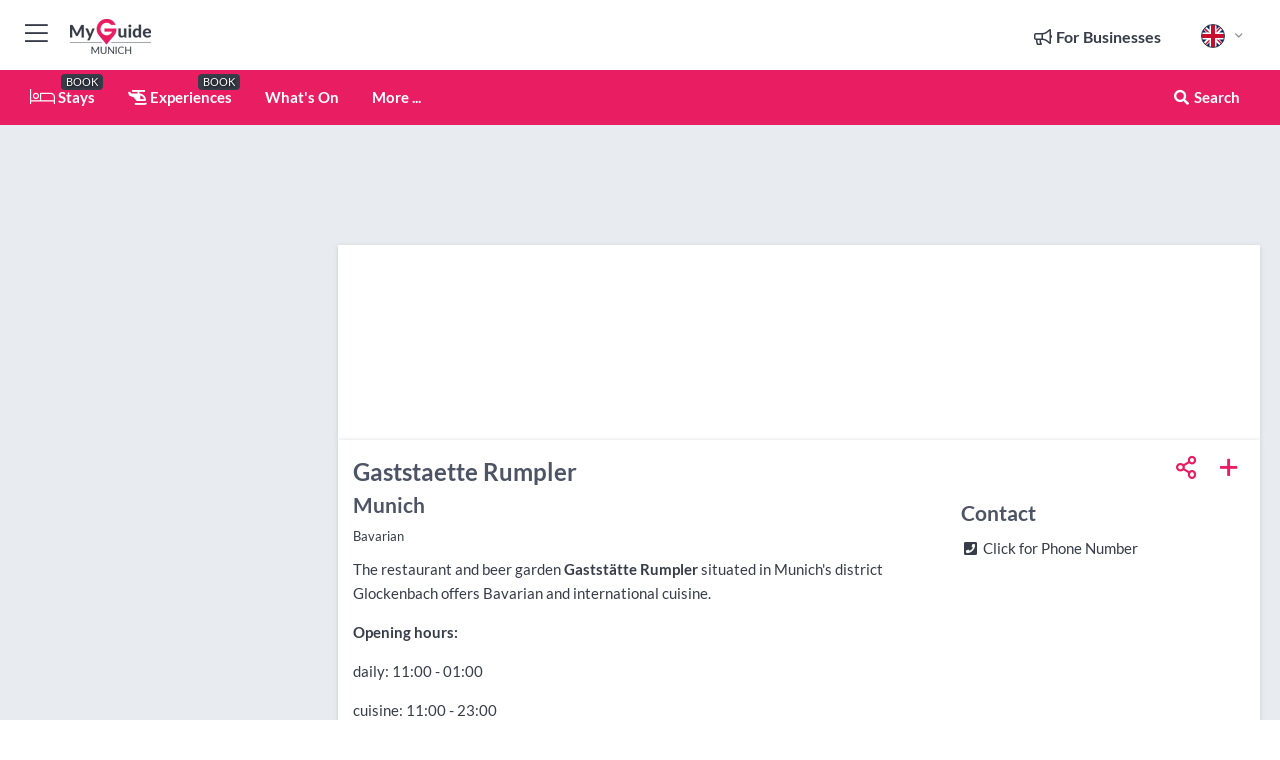

--- FILE ---
content_type: text/html; charset=utf-8
request_url: https://www.myguidemunich.com/restaurants/gaststaette-rumpler
body_size: 18507
content:



			<!DOCTYPE html>
			<!--[if IE 8]>          <html class="ie ie8"> <![endif]-->
			<!--[if IE 9]>          <html class="ie ie9"> <![endif]-->
			<!--[if gt IE 9]><!-->  <html> <!--<![endif]-->
			<html lang="en" >
				<!--<![endif]-->

				<head>

					
					<!-- Global site tag (gtag.js) - Google Analytics -->
					<script nonce="f444b1042e54683066b73828c7e4f5de" >

			 			window ['gtag_enable_tcf_support'] = true;  

			 		</script>

					<script nonce="f444b1042e54683066b73828c7e4f5de" async src="https://www.googletagmanager.com/gtag/js?id=G-1BJ0B91QPT"></script>
					<script nonce="f444b1042e54683066b73828c7e4f5de">
					  	window.dataLayer = window.dataLayer || [];
						function gtag(){dataLayer.push(arguments);}
			  			gtag('js', new Date());

			  			
					  	// gtag('config', 'G-1BJ0B91QPT');
					  	gtag('config', 'G-1BJ0B91QPT', {
					  	 	// 'campaign_source': 'Munich',
					  	 	// 'content_group': 'Munich',	
						  	'user_properties': {
						   	 	'website': 'Munich'
						  	}
						});

					</script>


					
							<meta http-equiv="Content-type" content="text/html; charset=utf-8" />
		<title>Gaststaette Rumpler in Munich</title>
		<meta name="facebook-domain-verification" content="ktqkjm91i37jwnqn6gifer0jtgd8ob" />
		<meta name="description" content="Gaststaette Rumpler, Munich - The restaurant and beer garden Gaststätte Rumpler situated in Munich&#039;s district Glockenbach offers Bavarian and internati...">
		<meta name="keywords" content="Gaststaette Rumpler, Munich">
		<meta name="robots" content="noodp, index, follow" />
		<meta name="viewport" content="width=device-width, initial-scale=1">

		<link href='https://fonts.googleapis.com/css?family=Lato:300,400,700,900' rel='stylesheet' type='text/css'>
		
						<link rel="alternate" href="https://www.myguidemunich.com/restaurants/gaststaette-rumpler" hreflang="en" />
							
							<link rel="alternate" href="https://www.myguidemunich.com/restaurants/gaststaette-rumpler" hreflang="x-default" />
		
	
		<meta name="google-site-verification" content="g-Hssh-jr_iFZzkQsW9QswVlqUzeLWIy9Lys_Od8z5c" />
		<meta name="ahrefs-site-verification" content="f60c15e269fc27ccdd109cbef095f33e8531889e234532880849b804da551c44">
		<link rel="dns-prefetch" href="//https://images.myguide-cdn.com">
		<link rel="preload" fetchpriority="high" as="image" href="https://images.myguide-cdn.com/cdn-cgi/image/height=35,format=auto,quality=85/images/myguide/logo-light/munich.png">
		<link rel="preload" fetchpriority="high" as="image" href="https://images.myguide-cdn.com/cdn-cgi/image/height=35,format=auto,quality=85/images/myguide/logo-dark/munich.png">
		<link rel="preload" fetchpriority="high" as="image" href="https://images.myguide-cdn.com/cdn-cgi/image/width=1200,format=auto,quality=85/images/myguide/myguide-travel-frame.jpg">

		

		
		
		
		<link rel="canonical" href="https://www.myguidemunich.com/restaurants/gaststaette-rumpler"  />
		
		

		<link rel="icon" href="https://images.myguide-cdn.com/favicons/favicon.ico" />
		<link rel="manifest" href="/manifest.json">
		<link rel="apple-touch-icon" sizes="57x57" href="https://images.myguide-cdn.com/favicons/apple-icon-57x57.png">
		<link rel="apple-touch-icon" sizes="60x60" href="https://images.myguide-cdn.com/favicons/apple-icon-60x60.png">
		<link rel="apple-touch-icon" sizes="72x72" href="https://images.myguide-cdn.com/favicons/apple-icon-72x72.png">
		<link rel="apple-touch-icon" sizes="76x76" href="https://images.myguide-cdn.com/favicons/apple-icon-76x76.png">
		<link rel="apple-touch-icon" sizes="114x114" href="https://images.myguide-cdn.com/favicons/apple-icon-114x114.png">
		<link rel="apple-touch-icon" sizes="120x120" href="https://images.myguide-cdn.com/favicons/apple-icon-120x120.png">
		<link rel="apple-touch-icon" sizes="144x144" href="https://images.myguide-cdn.com/favicons/apple-icon-144x144.png">
		<link rel="apple-touch-icon" sizes="152x152" href="https://images.myguide-cdn.com/favicons/apple-icon-152x152.png">
		<link rel="apple-touch-icon" sizes="180x180" href="https://images.myguide-cdn.com/favicons/apple-icon-180x180.png">
		<link rel="icon" type="image/png" sizes="192x192"  href="https://images.myguide-cdn.com/favicons/android-icon-192x192.png">
		<link rel="icon" type="image/png" sizes="32x32" href="https://images.myguide-cdn.com/favicons/favicon-32x32.png">
		<link rel="icon" type="image/png" sizes="96x96" href="https://images.myguide-cdn.com/favicons/favicon-96x96.png">
		<link rel="icon" type="image/png" sizes="16x16" href="https://images.myguide-cdn.com/favicons/favicon-16x16.png">
		<meta name="msapplication-TileImage" content="https://images.myguide-cdn.com/favicons/ms-icon-144x144.png">
		<meta name="msapplication-TileColor" content="#ffffff">
		<meta name="theme-color" content="#ffffff">
		<meta name="referrer" content="origin">


		<!-- CSS for IE -->
		<!--[if lte IE 9]>
			<link rel="stylesheet" type="text/css" href="css/ie.css" />
		<![endif]-->

		<!-- HTML5 shim and Respond.js IE8 support of HTML5 elements and media queries -->
		<!--[if lt IE 9]>
		  <script type='text/javascript' src="https://html5shiv.googlecode.com/svn/trunk/html5.js"></script>
		  <script type='text/javascript' src="https://cdnjs.cloudflare.com/ajax/libs/respond.js/1.4.2/respond.js"></script>
		<![endif]-->

		
		<meta name="yandex-verification" content="af9c3905eb736483" />
		
		<meta name="p:domain_verify" content="9f2d0fd09100c83e1e9462f55da3ba0a"/>


		<meta property="og:title" content="Gaststaette Rumpler in Munich"/>
		<meta property="og:url" content="https://www.myguidemunich.com/restaurants/gaststaette-rumpler" />
		<meta property="og:type" content="product"/>
		<meta property="og:site_name" content="My Guide Munich"/>
		<meta property="og:description" content="Gaststaette Rumpler, Munich - The restaurant and beer garden Gaststätte Rumpler situated in Munich&#039;s district Glockenbach offers Bavarian and internati..." />
		<meta property="og:brand" content="Gaststaette Rumpler in Munich">

					<meta property="og:locale" content="en_GB"/>
					<meta property="og:locale:alternate" content="es_ES"/>
					<meta property="og:locale:alternate" content="fr_FR"/>
					<meta property="og:locale:alternate" content="pt_PT"/>
					<meta property="og:locale:alternate" content="it_IT"/>
					<meta property="og:locale:alternate" content="de_DE"/>
					<meta property="og:locale:alternate" content="nl_NL"/>
					<meta property="og:locale:alternate" content="no_NO"/>
					<meta property="og:locale:alternate" content="da_DK"/>
					<meta property="og:locale:alternate" content="sv_SE"/>
					<meta property="og:locale:alternate" content="ja_JP"/>
					<meta property="og:locale:alternate" content="fi_FI"/>
					<meta property="og:locale:alternate" content="pl_PL"/>
					<meta property="og:locale:alternate" content="ru_RU"/>

		
		
		
		<meta property="og:image" content="https://images.myguide-cdn.com" />

		
		
		<meta property="product:retailer_part_no" content="C78205"/>
		<meta property="product:category" content="Restaurants"/>
		
		<meta property="product:location" content="Munich"/>
		
		
		
		
		<meta property="product:country" content="Germany"/>
		<meta property="product:type" content="Restaurants"/>
		


		
		
		
		
		
		
	
		<meta itemprop="name" content="Gaststaette Rumpler in Munich">
		<meta itemprop="description" content="Gaststaette Rumpler, Munich - The restaurant and beer garden Gaststätte Rumpler situated in Munich&#039;s district Glockenbach offers Bavarian and internati...">
		<meta itemprop="image" content="https://images.myguide-cdn.com">


		<meta name="twitter:card" content="summary">
		<meta name="twitter:site" content="@MyGuideNetwork">
		
		<meta name="twitter:title" content="Gaststaette Rumpler in Munich">
		<meta name="twitter:description" content="Gaststaette Rumpler, Munich - The restaurant and beer garden Gaststätte Rumpler situated in Munich&#039;s district Glockenbach offers Bavarian and internati...">
		<meta name="twitter:image" content="https://images.myguide-cdn.com">

		<meta name="google-site-verification" content="6h6jNsF2E76IFGQ-53vI62FusaH4Rx7G6HwIvLLkQdI" />
		<meta name="google-adsense-account" content="ca-pub-6651265782782197">	




		<link href="https://cache.myguide-network.com//_cache/c7cbef82892739a3c14f125617b5f814.css" rel="stylesheet" type='text/css'>



			
		

			<script nonce="f444b1042e54683066b73828c7e4f5de" async src="https://securepubads.g.doubleclick.net/tag/js/gpt.js"></script>
			<script nonce="f444b1042e54683066b73828c7e4f5de">
				var gptadslots = [];
			  	var googletag = googletag || {};
	  			googletag.cmd = googletag.cmd || [];

				googletag.cmd.push(function() {
				gptadslots.push(googletag.defineSlot('/36886427/munich_mpu1_300x250', [300, 250], 'mpu1_300x250').addService(googletag.pubads()));
				gptadslots.push(googletag.defineSlot('/36886427/munich_mpu2_300x250', [300, 250], 'mpu2_300x250').addService(googletag.pubads()));
				gptadslots.push(googletag.defineSlot('/36886427/munich_mpu3_300x250', [300, 250], 'mpu3_300x250').addService(googletag.pubads()));

				
				gptadslots.push(googletag.defineSlot('/36886427/munich_top_728x90', [728, 90], 'top_728x90').addService(googletag.pubads()));
				gptadslots.push(googletag.defineSlot('/36886427/munich_mpu1_300x600', [300, 600], 'mpu1_300x600').addService(googletag.pubads()));
				gptadslots.push(googletag.defineSlot('/36886427/munich_mpu1_728x90', [728, 90], 'mpu1_728x90').addService(googletag.pubads()));
				gptadslots.push(googletag.defineSlot('/36886427/munich_top_320x50', [320, 50], 'top_320x50').addService(googletag.pubads()));
				gptadslots.push(googletag.defineSlot('/36886427/munich_mpu1_320x50', [320, 50], 'mpu1_320x50').addService(googletag.pubads()));

				googletag.pubads().enableSingleRequest();
				googletag.pubads().setTargeting("PageLink","/restaurants/gaststaette-rumpler");
				googletag.pubads().setTargeting("PageType","Company");
				googletag.pubads().setTargeting("PageID","78205");
				googletag.pubads().setTargeting("Lang","en");
				googletag.pubads().setTargeting("Page","Free");
				
				
				googletag.enableServices();
				});


				// googletag.cmd.push(function() { googletag.display('mpu1_300x250'); });
				// googletag.cmd.push(function() { googletag.display('top_728x90'); });
				// googletag.cmd.push(function() { googletag.display('top_320x50'); });
			</script>

		
		
		<!-- GetYourGuide Analytics -->

		<script>
		window.addEventListener('load', function() {
			var gygScript = document.createElement('script');
			gygScript.src = "https://widget.getyourguide.com/dist/pa.umd.production.min.js";
			gygScript.async = true;
			gygScript.defer = true;

			gygScript.dataset.gygPartnerId = "GIYFBFF";
			gygScript.dataset.gygGlobalAutoInsert = "true";
			gygScript.dataset.gygGlobalAutoInsertLimit = "8";
			gygScript.dataset.gygGlobalCmp = "auto-insertion";
			gygScript.dataset.gygGlobalAllowedHostCssSelector = ".gygauto";
			gygScript.dataset.gygGlobalExcludedHostUrls = "";
			gygScript.dataset.gygGlobalAllowedHostPathPrefixes = "";
			gygScript.dataset.gygGlobalExcludedKeywords = "";

			document.body.appendChild(gygScript);
		});
		</script>



			<script src="https://www.google.com/recaptcha/enterprise.js?render=6LduFhgrAAAAACFpapDObcxwzn2yMpn2lP5jxegn" async defer></script>

				</head>

				<body class="no-trans front-page company" 
					ng-app="siteApp" 
					id="MainAppCtrl" 
					ng-controller="AppController" 
					ng-init="$root.activeLanguage = 'en'; init({
						location: 'munich',
						ga4key: '',
						slug: '/restaurants/gaststaette-rumpler',
						title: 'Gaststaette Rumpler in Munich',
						popup: '',
						actionToken: 'ffb101cf9022c3c1c3b5fc5a6070d774285e45795e63fa43d2377f15e46c3e05',
						lastAction: '',
                        userId: '',
						    googleSignIn: {
                                clientId :'620088340861-8ek878891c5o7ec7gredhui5eqqdph00.apps.googleusercontent.com'
                            },
                        
						view: 'restaurants'
					});"


					>
				

					<div id="page-wrapper">


							





			<header id="header" class="navbar-static-top sticky-header ">
				<div class="topnav">
					<div class="container text-center">
						<ul class="quick-menu pull-left">
							<li >

								<a  id="menu-01" href="#mobile-menu-01" title="Toggle Menu" data-toggle="collapse" class="btn-block1 mobile-menu-toggle">
									<i class="fal fa-bars fa-fw"></i>
									<i class="fal fa-times fa-fw"></i>
								</a>

								
							</li>

						
							<li>
								<span class="logo navbar-brand">
									<a href="/" title="My Guide Munich">
										<div ng-controller="SeasonCtrl" ng-class="seasonClass">
											<img loading="lazy" class="logo-dark" src="https://images.myguide-cdn.com/cdn-cgi/image/height=35,format=auto,quality=85/images/myguide/logo-dark/munich.png" alt="My Guide Munich" />
										</div>
									</a>
								</span>
							</li>
						</ul>

						<ul class="social-icons clearfix pull-right">
							
							

							<li   ng-show="$root.cart.count" ng-controller="OrderController" ng-cloak data-toggle="tooltip" data-placement="bottom" title="Shopping Cart">
								<a ng-click="openModal('/order/modal?init=summary&orderID='+ $root.cart.orderId, null, false, 'dialog-centered');" class="btn-block relative cartIcon" > 
									<span class="fa fa-shopping-cart" title='#{[{$root.cart.orders.id}]}'></span>
									<label class="hide">Orders</label>
									<div ng-show="$root.cart.count" class="ng-cloak 1pulsing-notification" ng-class="{'pulsing-notification' : $root.cart.count }">
										<small ng-bind="$root.cart.count"></small>
									</div>
								</a>
							</li>



							

								
							
								
								<li class="forBusiness">
									<a href="/for-businesses" 
										class="btn-block">
										<span class="far fa-fw fa-bullhorn"></span>
										<span><strong>For Businesses</strong></span>
									</a>
								</li>
							
								<li id="languagePicker" class="dropdown">
									<a class="dropdown-toggle" id="dropdownMenu3" data-toggle="dropdown">
												<span class="flag-icon flag-icon-squared flag-icon-gb mr5"></span>
										<i class="far fa-angle-down hidden-xs"></i>
									</a>
									<ul class="dropdown-menu dropdown-menu-left" aria-labelledby="dropdownMenu2">
												<li>
												</li>
												<li>
												</li>
												<li>
												</li>
												<li>
												</li>
												<li>
												</li>
												<li>
												</li>
												<li>
												</li>
												<li>
												</li>
												<li>
												</li>
												<li>
												</li>
												<li>
												</li>
												<li>
												</li>
												<li>
												</li>
									</ul>
								</li>


							
						</ul>
					</div>
				</div>


				<div class="main-header ">
					
					<div class="container">

						<nav class="scrollmenu" role="navigation">
							<ul class="menu">



									

										<li id="homepage" >
											<a href="/">
												<i class="fal fa-bed fa-lg"></i> Stays
											</a>
											<small class="label dark">BOOK</small>
											
										</li>



									

														<li id="experiences" >
															<a href="/experiences"><i class="fas fa-helicopter"></i> Experiences</a>
															<small class="label dark">BOOK</small>
														</li>


										<li id="whatson" >
											<a href="/events">What's On</a>
										</li>



									
									
									





									<li>
											<a ng-href="" ng-click="openModal('/modal/menu', null, false, 'dialog-centered modal-lg');" class="btn-block">
												More ...
											</a>
									</li>

											<li class="pull-right" data-toggle="tooltip" data-placement="bottom" title="Search Website">
												<a class="btn-block noarrows" data-fancybox data-options='{"smallBtn":false, "buttons":false}' data-src="#filters" href="javascript:;" ng-click="$root.searchQuery=''; $root.searchTotal=1">
													<span class="fa fa-fw fa fa-search"></span> Search
												</a>
											</li>
							</ul>
						</nav>
					</div>

					
				</div>



				<nav id="mobile-menu-01" class="mobile-menu collapse width" aria-expanded="false" ng-cloak>
	                
					
					<a id="menu-01" href="#mobile-menu-01" title="Toggle Menu" data-toggle="collapse" class="mobile-menu-toggle">
							<i class="fal fa-times fa-fw"></i>
						</a>

	                <ul id="mobile-primary-menu" class="menu">

	                	<li ng-if="!$root.user.id" ng-cloak class="loginButton">
							

							<button ng-if="!$root.user.id" ng-click="openModal('/modal/users/auth', null, false, 'dialog-centered');" type="button" class="ng-scope">
                                Login / Sign Up         
                            </button>
						</li>
					
						
						<li ng-if="$root.user.id" ng-cloak class="loginButton menu-item-has-children">
							<a role="button" data-toggle="collapse" href="#profileMenuCollapse" aria-expanded="false" aria-controls="profileMenuCollapse">
								<img ng-if="$root.user.social.facebook.id"
									ng-src="{[{'https://graph.facebook.com/'+ $root.user.social.facebook.id + '/picture?type=large'}]}" 
									alt="{[{$root.user.fullName}]}">
								<img ng-if="!$root.user.social.facebook.id"
									ng-src="https://images.myguide-cdn.com/cdn-cgi/image/height=45,format=auto,quality=85/images/author-placeholder.jpg" 
									alt="{[{$root.user.fullName}]}">
								Hello {[{$root.user.name}]} <i class="fal fa-angle-down"></i>
							</a>
							<div class="submenu collapse" id="profileMenuCollapse">
								<ul>
									<li>
										<a ng-href="/profile">
											Profile
										</a>
									</li>
									<li>
										<a ng-href="/order-history">
											Your Orders
										</a>
									</li>
									<li>
										<a ng-href="/lists">
											My Guides
										</a>
									</li>
									<li>
										<a ng-click="userLogout({
											rid: 'READER_ID',
											url: 'https://www.myguidemunich.com/restaurants/gaststaette-rumpler',
											return: 'https://www.myguidemunich.com/restaurants/gaststaette-rumpler'
										}, true)" ng-href="">
										Logout
										</a>
									</li>
								</ul>
								<div class="space-sep10"></div>
							</div>
						</li>
						<div class="separator"></div>
					


							<li>
								<a href="/for-businesses">
									<i class="fal fa-bullhorn"></i> Add a Business
								</a>
							</li>

							<li>
								<a href="/addcompany">
									<i class="fal fa-check"></i> Claim your Business
								</a>
							</li>

							<li>
								<a href="/promote-events">
									<i class="fal fa-calendar-alt"></i> Promote Events
								</a>
							</li>

							<div class="space-sep10"></div>
							<div class="separator"></div>

						
						

							<li class="menu-item-has-children">
								<a role="button" data-toggle="collapse" href="#eventsMenuCollapse" aria-expanded="false" aria-controls="eventsMenuCollapse">
									<i class="fas fa-calendar-alt"></i> What's On Munich<i class="fal fa-angle-down"></i>
								</a>
								<div class="submenu collapse" id="eventsMenuCollapse">
									<ul>
										<li><a href="/events">All Events in Munich</a></li>

											<li><a href="/events/today">Today</a></li>
											<li><a href="/events/this-weekend">This Weekend</a></li>
											<li><a href="/events/next-week">Next Week</a></li>
											<li><a href="/events/tomorrow">Tomorrow</a></li>

											<li><a href="/events/january-2026">January 2026</a></li>
											<li><a href="/events/february-2026">February 2026</a></li>
											<li><a href="/events/march-2026">March 2026</a></li>
											<li><a href="/events/april-2026">April 2026</a></li>
											<li><a href="/events/may-2026">May 2026</a></li>
											<li><a href="/events/june-2026">June 2026</a></li>
											<li><a href="/events/july-2026">July 2026</a></li>
											<li><a href="/events/august-2026">August 2026</a></li>
									</ul>
								</div>
							</li>
							<div class="space-sep10"></div>
							<div class="separator"></div>



							<li id="homepage" >
								<a href="/">
									<i class="fal fa-bed fa-lg"></i> Stays
									<small class="label pink">BOOK</small>
								</a>
							</li>





												<li>
													<a href="/experiences"> 
														<i class="fas fa-helicopter"></i> Experiences
														<small class="label pink">BOOK</small>
													
													</a>
												</li>

						
						<div class="space-sep10"></div>
						<div class="separator"></div>							


						
										<li><a href="/accommodation">Accommodation</a></li>
										<li><a href="/restaurants">Restaurants</a></li>
										<li><a href="/nightlife">Nightlife</a></li>
										<li><a href="/shopping">Shopping</a></li>
										<li><a href="/things-to-do">Things To Do</a></li>
										<li><a href="/health-and-beauty">Health and Beauty</a></li>
										<li><a href="/services">Services</a></li>

						<div class="space-sep10"></div>
						<div class="separator"></div>




						
						

						
							<li class="">
								<a href="/regional-information">Regional Info</a>
							</li>
					</ul>
	            </nav>

				<nav id="mobile-menu-02" class="mobile-menu collapse " aria-expanded="false">
					<a id="menu-02" href="#mobile-menu-02" title="Search" data-toggle="collapse" class="mobile-menu-toggle filter">
						
					</a>
					

					<ul class="iconList clearfix">
	    					<li>

	    						<a ng-href ng-click="openModal('/modal/users/auth', null, false, 'dialog-centered');" class="btn-block relative cartIcon"><i class="fa fa-user"></i> <span>View Profile</span></a></li>
							<li>
								<a ng-href ng-click="openModal('/modal/users/auth', null, false, 'dialog-centered');" class="btn-block relative cartIcon"><i class="fa fa-shopping-cart"></i> <span>Your Orders</span></a>
							</li>
	    					<li>
								<a ng-href ng-click="openModal('/modal/users/auth', null, false, 'dialog-centered');" class="btn-block relative cartIcon"> 
									<i class="fa fa-list"></i> <span>My Guides</span>
								</a>
							</li>
		    				<li>
		    					<a ng-href ng-click="openModal('/modal/users/auth', null, false, 'dialog-centered');"><i class="fa fa-sign-in"></i><span>Login</span></a>
		    				</li>
		    		</ul>
						<div class="logIn">
							<p>Log in for great & exciting features!</p> <img width="53" height="29" src="https://images.myguide-cdn.com/images/myguide/icons/arrow.png" alt="Arrow">
						</div>
	            </nav>

			</header>
	





							

								 <script type="application/ld+json">{
    "@context": "http:\/\/schema.org",
    "@type": "Organization",
    "name": "My Guide Munich",
    "url": "https:\/\/www.myguidemunich.com",
    "logo": {
        "@context": "http:\/\/schema.org",
        "@type": "ImageObject",
        "url": "https:\/\/images.myguide-cdn.com\/images\/myguide\/logo-dark\/munich.png"
    }
}</script>
 <script type="application/ld+json">{
    "@context": "http:\/\/schema.org",
    "@type": "WebSite",
    "name": "My Guide Munich",
    "url": "https:\/\/www.myguidemunich.com"
}</script>
 <script type="application/ld+json">{
    "@context": "http:\/\/schema.org",
    "@type": "BreadcrumbList",
    "itemListElement": [
        {
            "@type": "ListItem",
            "position": 1,
            "item": {
                "@id": "\/",
                "name": "Munich"
            }
        },
        {
            "@type": "ListItem",
            "position": 2,
            "item": {
                "@id": "\/restaurants",
                "name": "Restaurants"
            }
        },
        {
            "@type": "ListItem",
            "position": 3,
            "item": {
                "@id": "\/restaurants\/gaststaette-rumpler",
                "name": "Gaststaette Rumpler"
            }
        }
    ]
}</script>
 <script type="application/ld+json">{
    "@context": "http:\/\/schema.org",
    "@graph": [
        {
            "@context": "http:\/\/schema.org",
            "@type": "SiteNavigationElement",
            "@id": "https:\/\/www.myguidemunich.com#menu",
            "name": "Stays",
            "url": "https:\/\/www.myguidemunich.com\/"
        },
        {
            "@context": "http:\/\/schema.org",
            "@type": "SiteNavigationElement",
            "@id": "https:\/\/www.myguidemunich.com#menu",
            "name": "Experiences",
            "url": "https:\/\/www.myguidemunich.com\/experiences"
        },
        {
            "@context": "http:\/\/schema.org",
            "@type": "SiteNavigationElement",
            "@id": "https:\/\/www.myguidemunich.com#menu",
            "name": "Events in Munich",
            "url": "https:\/\/www.myguidemunich.com\/events"
        },
        {
            "@context": "http:\/\/schema.org",
            "@type": "SiteNavigationElement",
            "@id": "https:\/\/www.myguidemunich.com#menu",
            "name": "Accommodation",
            "url": "https:\/\/www.myguidemunich.com\/accommodation"
        },
        {
            "@context": "http:\/\/schema.org",
            "@type": "SiteNavigationElement",
            "@id": "https:\/\/www.myguidemunich.com#menu",
            "name": "Restaurants",
            "url": "https:\/\/www.myguidemunich.com\/restaurants"
        },
        {
            "@context": "http:\/\/schema.org",
            "@type": "SiteNavigationElement",
            "@id": "https:\/\/www.myguidemunich.com#menu",
            "name": "Nightlife",
            "url": "https:\/\/www.myguidemunich.com\/nightlife"
        },
        {
            "@context": "http:\/\/schema.org",
            "@type": "SiteNavigationElement",
            "@id": "https:\/\/www.myguidemunich.com#menu",
            "name": "Shopping",
            "url": "https:\/\/www.myguidemunich.com\/shopping"
        },
        {
            "@context": "http:\/\/schema.org",
            "@type": "SiteNavigationElement",
            "@id": "https:\/\/www.myguidemunich.com#menu",
            "name": "Things To Do",
            "url": "https:\/\/www.myguidemunich.com\/things-to-do"
        },
        {
            "@context": "http:\/\/schema.org",
            "@type": "SiteNavigationElement",
            "@id": "https:\/\/www.myguidemunich.com#menu",
            "name": "Health and Beauty",
            "url": "https:\/\/www.myguidemunich.com\/health-and-beauty"
        },
        {
            "@context": "http:\/\/schema.org",
            "@type": "SiteNavigationElement",
            "@id": "https:\/\/www.myguidemunich.com#menu",
            "name": "Services",
            "url": "https:\/\/www.myguidemunich.com\/services"
        },
        {
            "@context": "http:\/\/schema.org",
            "@type": "SiteNavigationElement",
            "@id": "https:\/\/www.myguidemunich.com#menu",
            "name": "Regional Info",
            "url": "https:\/\/www.myguidemunich.com\/regional-information"
        },
        {
            "@context": "http:\/\/schema.org",
            "@type": "SiteNavigationElement",
            "@id": "https:\/\/www.myguidemunich.com#menu",
            "name": "Munich Travel Guide",
            "url": "https:\/\/www.myguidemunich.com\/travel-articles"
        }
    ]
}</script>
 <script type="application/ld+json">{
    "@context": "http:\/\/schema.org",
    "description": "Gaststaette Rumpler, Munich - The restaurant and beer garden Gastst\u00e4tte Rumpler situated in Munich&#039;s district Glockenbach offers Bavarian and internati...",
    "address": {
        "@type": "PostalAddress",
        "streetAddress": "Baumstr. 21 ",
        "postalCode": 80469,
        "addressLocality": "Munich",
        "addressCountry": "Germany"
    },
    "geo": {
        "@type": "GeoCoordinates",
        "latitude": 48.12637,
        "longitude": 11.56885
    },
    "@type": "FoodEstablishment",
    "name": "Gaststaette Rumpler",
    "url": "https:\/\/www.myguidemunich.com\/restaurants\/gaststaette-rumpler",
    "priceRange": "Moderately Priced",
    "paymentAccepted": "Credit Card, Visa"
}</script>



								








								<section id="content">
									<div class="container">
										<div class="row">

											<div class="sidebar hidden-sm hidden-xs col-md-3">
																<div class="clearfix"></div>
			<div class="advert">

							<script async src="https://pagead2.googlesyndication.com/pagead/js/adsbygoogle.js?client=ca-pub-6651265782782197"
							     crossorigin="anonymous"></script>
							<!-- MPU1 -->
							<ins class="adsbygoogle"
							     style="display:block"
							     data-ad-client="ca-pub-6651265782782197"
							     data-ad-slot="6983515904"
							     data-ad-format="auto"
							     data-full-width-responsive="true"></ins>
							<script>
							     (adsbygoogle = window.adsbygoogle || []).push({});
							</script>

					
			</div>
			<div class="clearfix"></div>




														<div class="advert skyscraper">

			
						<a title="View All Experiences" href="/experiences">
							<img loading="lazy" src="https://images.myguide-cdn.com/cdn-cgi/image/width=350,format=auto,quality=85/advertising/gyg_en.png" height="auto" width="350" alt="Ad Placeholder">
						</a>



			
	</div>

															<div class="clearfix"></div>
		<div class="advert">

			


						<script async src="https://pagead2.googlesyndication.com/pagead/js/adsbygoogle.js?client=ca-pub-6651265782782197"
						     crossorigin="anonymous"></script>
						<ins class="adsbygoogle"
						     style="display:block"
						     data-ad-format="fluid"
						     data-ad-layout-key="-fb+5w+4e-db+86"
						     data-ad-client="ca-pub-6651265782782197"
						     data-ad-slot="8488169263"></ins>
						<script>
						     (adsbygoogle = window.adsbygoogle || []).push({});
						</script>

						
							
						<div 
								class="trackClick" 
								data-affiliate="GetYourGuide" 
								data-track="affiliatelink"  
								data-view="company"
								data-type="company" 
								data-typeid="78205" 
								data-ref="widget_auto"
								data-gyg-widget="auto" 
								data-gyg-number-of-items="5"
								data-gyg-locale-code="en-GB" 
								data-gyg-currency="EUR" 
								data-gyg-cmp=""
								data-gyg-partner-id="GIYFBFF"></div>



					
					
		</div>

											</div>
											
											<div id="main" class="col-sm-12 col-md-9">
																<div class="advert leaderboard">

							<div id="top_728x90">
								<script async src="https://pagead2.googlesyndication.com/pagead/js/adsbygoogle.js?client=ca-pub-6651265782782197"
								     crossorigin="anonymous"></script>
								<!-- Leaderboard1 -->
								<ins class="adsbygoogle"
								     style="display:inline-block;width:728px;height:90px"
								     data-ad-client="ca-pub-6651265782782197"
								     data-ad-slot="4539684967"></ins>
								<script>
								     (adsbygoogle = window.adsbygoogle || []).push({});
								</script>
							</div>

							<div class="callToAction">
								<div>Want to Run Your Own<br><strong>My Guide Website</strong>?</div>
								<a class="pink" href="https://www.myguide-network.com/franchise" target="_blank"><i class="fa fa-info-circle"></i> Find Out More</a>
							</div>
						
									

			</div>

														<div class="companyslider new">
		<div id="mediaCarouselPhoto" class="col-xs-12 col-sm-12 col-md-12 nopadding">
			<div id="companyImageSlider">
					<div class="row">
						<div class="col-xs-12">
						</div>
					</div>
			</div>
		</div>
		<div class="clearfix"></div>
	</div>

	
	<div class="post companyPage">
		<div id="companyTabs" class="tab-container trans-style">
			<div class="tab-page">
				<div class="tab-content col-md-12">
					<div class="tab-pane tab-page row active fade in" id="overview">
						<div class="row">
				
							<div id="companyText" class="col-sm-12 col-md-8">
								
								<div class="headingHolder">
									<div class="space-sep10"></div>
									<div class="space-sep10 hidden-xs"></div>
									<h1>Gaststaette Rumpler</h1>
									<h2>Munich</h2>
								</div>


									<small class="description comma">Bavarian</small>
									
								<div class="clearfix"></div>
								<div class="space-sep10"></div>




								
								<p>The restaurant and beer garden <b>Gaststätte Rumpler</b> situated in Munich's district Glockenbach offers Bavarian and international cuisine.</p><p><b>Opening hours:</b></p><p>daily: 11:00 - 01:00 </p><p>cuisine: 11:00 - 23:00</p>
								<div class="space-sep15"></div>			



								<div class="clearfix"></div>
							</div>
							<div id="companySidebar" class="col-sm-12 col-md-4">
								<div class="space-sep15"></div>

								<div class="absolute1">
										<a class="iconButton" title="Add to My Guide" ng-click="openModal('/modal/users/auth', null, false, 'dialog-centered');"><i class="far fa-plus"></i></a>
									
		<a id="socialsharebutton" tabindex="0" data-trigger="focus" class="iconButton" data-placement="bottom" data-html="true" data-toggle="popover" title="Share with Friends" data-content="
			<a href='#' class='ssk sskIcon ssk-facebook' data-toggle='tooltip' data-placement='bottom' title='Share on Facebook'></a>
			<a href='#' class='ssk sskIcon ssk-twitter' data-toggle='tooltip' data-placement='bottom' title='Share on Twitter'></a>
		    <a href='#' class='ssk sskIcon ssk-email' data-toggle='tooltip' data-placement='bottom' title='Share via Email'></a>
		    <a href='#' class='ssk sskIcon ssk-pinterest' data-toggle='tooltip' data-placement='bottom' title='Share on Pinterest'></a>
		    <a href='#' class='ssk sskIcon ssk-linkedin' data-toggle='tooltip' data-placement='bottom' title='Share on LinkedIn'></a>">
				<i class="fa fa-fw fa-share-alt"></i>
		</a>

								</div>

								<div class="clearfix"></div>

								<div class="space-sep15"></div>


										<h2>Contact</h2>
										<ul class="companyInfo">
													<li  ng-cloak>
														<div class="space-sep5 hidden-xs"></div>
														<a ng-hide="showPhone" data-href="https://www.myguidemunich.com/restaurants/gaststaette-rumpler" ng-click="showPhone = true" class="trackClick" data-track="phone"><i class="fa fa-phone-square fa-fw" aria-hidden="true"></i> <span class="valContact">Click for Phone Number</span></a>
														<a ng-show="showPhone" href="tel:+49 (0)89 - 20 00 93 09" class="trackClick" data-track="phone"><i class="fa fa-phone-square fa-fw" aria-hidden="true"></i> <span class="valContact">+49 (0)89 - 20 00 93 09</span></a>
													</li>
											

										</ul>

										


										<div class="space-sep10"></div>



								

								


								
								
								<div class="space-sep30"></div>
							</div>
						</div>
					</div>
				</div>
			</div>
		</div>
	</div>



	


	





		<div class="space-sep20"></div>
		<div class="post bs p15 white-bg">
			<h2 class="pull-left">Directions</h2>
				<div id="map" class=" boxclearfix">
						<div class="clearfix"></div>
							<span class="geo">
								<abbr class="longitude" title="11.56885"></abbr>
								<abbr class="latitude" title="48.12637"></abbr>
							</span>

						<p class="adr">
							<a class="skin-color trackClick" title="Larger Map for Company: Gaststaette Rumpler Munich" href="https://maps.google.com/maps?q=48.12637,11.56885+(Gaststaette Rumpler Munich)" target="_blank" class="trackClick" data-track="view larger map">
							<i class="fas fa-map-marker pink-color"></i> <span class="street-address">Baumstr. 21 </span>, <span class="locality">Glockenbach</span>, <span class="postal-code">80469</span>
							</a>
						</p>
						<div id="mapid"></div>
						


						<div class="space-sep10"></div>
						
						<a class="pull-right skin-color trackClick" title="Larger Map for Company: Gaststaette Rumpler Munich" href="https://maps.google.com/maps?q=48.12637,11.56885+(Gaststaette Rumpler Munich)" target="_blank" class="trackClick" data-track="view larger map">Get Directions <i class="fa fa-external-link"></i></a>
					<div class="clearfix"></div>
				</div>
				<div class="space-sep10"></div>

		</div>



			<div class="space-sep20"></div>
			<div class="post bs p15 white-bg">
				<h2 class="pull-left">Book Nearby Accommodation</h2>
				<a id="map-larger" 
					class="button primary big pull-right trackClick" 
					data-affiliate="Stay22" 
					data-track="affiliatelink"  
					data-view="company"
					data-type="company"
					data-typeid="78205"
					data-ref="largermap"
					title="Larger Map for Company: Gaststaette Rumpler Munich" 
					href="https://www.stay22.com/embed/gm?aid=myguide&lat=48.12637&lng=11.56885&navbarcolor=e8ecf1&fontcolor=363c48&title=Gaststaette Rumpler&venue=Gaststaette Rumpler&checkin=&hotelscolor=f7f7f7&hotelsfontcolor=363c48&campaign=&markerimage=https://https://images.myguide-cdn.com/images/g-spot2.png&disableautohover=true&mapstyle=light&scroll=false&zoom=13&listviewexpand=true&ljs=en" 
					target="_blank">
					<strong>Get Directions</strong>
				</a>


				<div class="space-sep15"></div>
				<div class="gallery">
					<div class="col-md-12 nopadding">
							
						<div class="trackClick1" 
								data-affiliate="Stay22" 
								data-track="affiliatelink"  
								data-view="company"
								data-type="company" 
								data-typeid="78205"
								data-ref="map">
							
							<iframe id="stay22-widget" width="100%" height="420" src="https://www.stay22.com/embed/gm?aid=myguide&lat=48.12637&lng=11.56885&navbarcolor=e8ecf1&fontcolor=363c48&title=Gaststaette Rumpler&venue=Gaststaette Rumpler&checkin=&hotelscolor=f7f7f7&hotelsfontcolor=363c48&campaign=&markerimage=https://https://images.myguide-cdn.com/images/g-spot2.png&disableautohover=true&mapstyle=light&scroll=false&zoom=13&viewmode=map&ljs=en" frameborder="0" allowfullscreen></iframe>


						</div> 

						
					</div>
				</div>
				<div class="clearfix"></div>

			</div>

		<div class="space-sep20"></div>
		<div class="post bs1 p15 white-bg">
			<div class="well">
				<h4><i class="fa fa-bullhorn"></i> Are you a business owner in Munich?</h4>
			    <p>My Guide Munich, an informative and user-friendly <strong>online guide</strong>, was created for all those interested in the Munich region.</p>
                <p>Used daily by travellers, tourists, residents and locals, powered by Local Experts, <strong>our site reaches the people who are your potential customers.</strong></p>
			
				<ul>
					<li><i class="fa fa-check green p10" aria-hidden="true"></i> WhatsApp Enquiries</li>
					<li><i class="fa fa-check green p10" aria-hidden="true"></i> Integrate your chosen Booking platform</li>
					<li><i class="fa fa-check green p10" aria-hidden="true"></i> Gallery with Videos & Virtual Tours</li>
					<li><i class="fa fa-check green p10" aria-hidden="true"></i> Downloadable PDFs (Menus , Pricing lists..)</li>
					<li><i class="fa fa-check green p10" aria-hidden="true"></i> Event Promotion Included</li>
					<li><i class="fa fa-check green p10" aria-hidden="true"></i> Website Link</li>
					<li><i class="fa fa-check green p10" aria-hidden="true"></i> Social Media links</li>
				</ul>
				<div class="space-sep20"></div>
				<a href="/for-businesses" target="_blank" class="button btn-block1 primary strong">
    				Find Out More
				</a>
			</div>
		</div>							

	
	<div class="space-sep10"></div>







											</div>
										</div>
									</div>
								</section>

							
		<div id="userlists" class="mgLightbox customLightbox">
			<div class="lightboxHeader">
				<a class="innerClose left" data-fancybox-close><i class="fa fa-angle-double-left"></i></a>
					<a ng-click="openModal('/modal/users/auth', null, false, 'dialog-centered');" class="innerClose pull-right">
						<i class="fa fa-user-circle"></i>
					</a>
				<h4>My Lists</h4>

				<div id="createBox" class="mgLightbox smallBox">
					<div class="lightboxHeader">
						<a class="innerClose left" data-fancybox-close><i class="fa fa-angle-double-left"></i></a>
						<a class="innerClose" data-fancybox-close><span class="closeIcon faded"></span></a>
						<h4>Create New Guide</h4>
					</div>
					<div class="lightboxContent">
						<label>Suggested Guides</label>

						<select class="custom-select" ng-model="$root.listCtrl.select.ideas" ng-change="$root.listCtrl.value = $root.listCtrl.select.ideas;" name="ideas" id="ideas">
							<option value="">-- Select One --</option>
							<optgroup label="Suggested Guides">
								<option value="My Guide to Munich">My Guide to Munich</option>
									<option value="New Bars To Try">New Bars To Try</option>
									<option value="New Nightclubs To Try">New Nightclubs To Try</option>
									<option value="New Restaurants To Try">New Restaurants To Try</option>
									<option value="Best For Cocktails">Best For Cocktails</option>
									<option value="Best For Friday Night Drinks">Best For Friday Night Drinks</option>
									<option value="Best For Kids">Best For Kids</option>
									<option value="Best For Live Music">Best For Live Music</option>
									<option value="Best For Meeting Friends">Best For Meeting Friends</option>
									<option value="Best For Sundays">Best For Sundays</option>
									<option value="Best For Sunsets">Best For Sunsets</option>
									<option value="Best For Relaxing">Best For Relaxing</option>
									<option value="My Favourite Cafes">My Favourite Cafes</option>
									<option value="My Favourite Clubs">My Favourite Clubs</option>
									<option value="My Favourite Places">My Favourite Places</option>
									<option value="My Favourite Restaurants">My Favourite Restaurants</option>
									<option value="My Favourite Rooftop Bars">My Favourite Rooftop Bars</option>
									<option value="My Must See Places">My Must See Places</option>
									<option value="My Trip in DATE">My Trip in DATE</option>
									<option value="Our Trip to .....">Our Trip to .....</option>
									<option value="Must See Places For First Timers">Must See Places For First Timers</option>
									<option value="Hottest New Venues">Hottest New Venues</option>
									<option value="Trending">Trending</option>
									<option value="The Bucket List">The Bucket List</option>
							</optgroup>
								<optgroup label="Attractions in Munich">
									<option value="Best Attractions in Munich">Best Attractions in Munich</option>
									<option value="Top 5 Attractions in Munich">Top 5 Attractions in Munich</option>
									<option value="Top 10 Attractions in Munich">Top 10 Attractions in Munich</option>
								</optgroup>
								<optgroup label="Bars in Munich">
									<option value="Best Bars in Munich">Best Bars in Munich</option>
									<option value="Top 5 Bars in Munich">Top 5 Bars in Munich</option>
									<option value="Top 10 Bars in Munich">Top 10 Bars in Munich</option>
								</optgroup>
								<optgroup label="Beaches in Munich">
									<option value="Best Beaches in Munich">Best Beaches in Munich</option>
									<option value="Top 5 Beaches in Munich">Top 5 Beaches in Munich</option>
									<option value="Top 10 Beaches in Munich">Top 10 Beaches in Munich</option>
								</optgroup>
								<optgroup label="Beach Clubs in Munich">
									<option value="Best Beach Clubs in Munich">Best Beach Clubs in Munich</option>
									<option value="Top 5 Beach Clubs in Munich">Top 5 Beach Clubs in Munich</option>
									<option value="Top 10 Beach Clubs in Munich">Top 10 Beach Clubs in Munich</option>
								</optgroup>
								<optgroup label="Breathtaking Locations in Munich">
									<option value="Best Breathtaking Locations in Munich">Best Breathtaking Locations in Munich</option>
									<option value="Top 5 Breathtaking Locations in Munich">Top 5 Breathtaking Locations in Munich</option>
									<option value="Top 10 Breathtaking Locations in Munich">Top 10 Breathtaking Locations in Munich</option>
								</optgroup>
								<optgroup label="Cafes in Munich">
									<option value="Best Cafes in Munich">Best Cafes in Munich</option>
									<option value="Top 5 Cafes in Munich">Top 5 Cafes in Munich</option>
									<option value="Top 10 Cafes in Munich">Top 10 Cafes in Munich</option>
								</optgroup>
								<optgroup label="Clubs in Munich">
									<option value="Best Clubs in Munich">Best Clubs in Munich</option>
									<option value="Top 5 Clubs in Munich">Top 5 Clubs in Munich</option>
									<option value="Top 10 Clubs in Munich">Top 10 Clubs in Munich</option>
								</optgroup>
								<optgroup label="Cocktail Bars in Munich">
									<option value="Best Cocktail Bars in Munich">Best Cocktail Bars in Munich</option>
									<option value="Top 5 Cocktail Bars in Munich">Top 5 Cocktail Bars in Munich</option>
									<option value="Top 10 Cocktail Bars in Munich">Top 10 Cocktail Bars in Munich</option>
								</optgroup>
								<optgroup label="Golf Courses in Munich">
									<option value="Best Golf Courses in Munich">Best Golf Courses in Munich</option>
									<option value="Top 5 Golf Courses in Munich">Top 5 Golf Courses in Munich</option>
									<option value="Top 10 Golf Courses in Munich">Top 10 Golf Courses in Munich</option>
								</optgroup>
								<optgroup label="Luxury Resorts in Munich">
									<option value="Best Luxury Resorts in Munich">Best Luxury Resorts in Munich</option>
									<option value="Top 5 Luxury Resorts in Munich">Top 5 Luxury Resorts in Munich</option>
									<option value="Top 10 Luxury Resorts in Munich">Top 10 Luxury Resorts in Munich</option>
								</optgroup>
								<optgroup label="Night Clubs in Munich">
									<option value="Best Night Clubs in Munich">Best Night Clubs in Munich</option>
									<option value="Top 5 Night Clubs in Munich">Top 5 Night Clubs in Munich</option>
									<option value="Top 10 Night Clubs in Munich">Top 10 Night Clubs in Munich</option>
								</optgroup>
								<optgroup label="For Birthday Parties in Munich">
									<option value="Best For Birthday Parties in Munich">Best For Birthday Parties in Munich</option>
									<option value="Top 5 For Birthday Parties in Munich">Top 5 For Birthday Parties in Munich</option>
									<option value="Top 10 For Birthday Parties in Munich">Top 10 For Birthday Parties in Munich</option>
								</optgroup>
								<optgroup label="For Christmas Parties in Munich">
									<option value="Best For Christmas Parties in Munich">Best For Christmas Parties in Munich</option>
									<option value="Top 5 For Christmas Parties in Munich">Top 5 For Christmas Parties in Munich</option>
									<option value="Top 10 For Christmas Parties in Munich">Top 10 For Christmas Parties in Munich</option>
								</optgroup>
								<optgroup label="For Fathers Day in Munich">
									<option value="Best For Fathers Day in Munich">Best For Fathers Day in Munich</option>
									<option value="Top 5 For Fathers Day in Munich">Top 5 For Fathers Day in Munich</option>
									<option value="Top 10 For Fathers Day in Munich">Top 10 For Fathers Day in Munich</option>
								</optgroup>
								<optgroup label="For Mothers Day in Munich">
									<option value="Best For Mothers Day in Munich">Best For Mothers Day in Munich</option>
									<option value="Top 5 For Mothers Day in Munich">Top 5 For Mothers Day in Munich</option>
									<option value="Top 10 For Mothers Day in Munich">Top 10 For Mothers Day in Munich</option>
								</optgroup>
								<optgroup label="For Office Parties in Munich">
									<option value="Best For Office Parties in Munich">Best For Office Parties in Munich</option>
									<option value="Top 5 For Office Parties in Munich">Top 5 For Office Parties in Munich</option>
									<option value="Top 10 For Office Parties in Munich">Top 10 For Office Parties in Munich</option>
								</optgroup>
								<optgroup label="For Stag & Hens in Munich">
									<option value="Best For Stag & Hens in Munich">Best For Stag & Hens in Munich</option>
									<option value="Top 5 For Stag & Hens in Munich">Top 5 For Stag & Hens in Munich</option>
									<option value="Top 10 For Stag & Hens in Munich">Top 10 For Stag & Hens in Munich</option>
								</optgroup>
								<optgroup label="For Valentines Day in Munich">
									<option value="Best For Valentines Day in Munich">Best For Valentines Day in Munich</option>
									<option value="Top 5 For Valentines Day in Munich">Top 5 For Valentines Day in Munich</option>
									<option value="Top 10 For Valentines Day in Munich">Top 10 For Valentines Day in Munich</option>
								</optgroup>
								<optgroup label="Places To See in Munich">
									<option value="Best Places To See in Munich">Best Places To See in Munich</option>
									<option value="Top 5 Places To See in Munich">Top 5 Places To See in Munich</option>
									<option value="Top 10 Places To See in Munich">Top 10 Places To See in Munich</option>
								</optgroup>
								<optgroup label="Restaurants in Munich">
									<option value="Best Restaurants in Munich">Best Restaurants in Munich</option>
									<option value="Top 5 Restaurants in Munich">Top 5 Restaurants in Munich</option>
									<option value="Top 10 Restaurants in Munich">Top 10 Restaurants in Munich</option>
								</optgroup>
								<optgroup label="Rooftop Bars in Munich">
									<option value="Best Rooftop Bars in Munich">Best Rooftop Bars in Munich</option>
									<option value="Top 5 Rooftop Bars in Munich">Top 5 Rooftop Bars in Munich</option>
									<option value="Top 10 Rooftop Bars in Munich">Top 10 Rooftop Bars in Munich</option>
								</optgroup>
								<optgroup label="Spas in Munich">
									<option value="Best Spas in Munich">Best Spas in Munich</option>
									<option value="Top 5 Spas in Munich">Top 5 Spas in Munich</option>
									<option value="Top 10 Spas in Munich">Top 10 Spas in Munich</option>
								</optgroup>
								<optgroup label="Sunset Spots in Munich">
									<option value="Best Sunset Spots in Munich">Best Sunset Spots in Munich</option>
									<option value="Top 5 Sunset Spots in Munich">Top 5 Sunset Spots in Munich</option>
									<option value="Top 10 Sunset Spots in Munich">Top 10 Sunset Spots in Munich</option>
								</optgroup>
								<optgroup label="Tours in Munich">
									<option value="Best Tours in Munich">Best Tours in Munich</option>
									<option value="Top 5 Tours in Munich">Top 5 Tours in Munich</option>
									<option value="Top 10 Tours in Munich">Top 10 Tours in Munich</option>
								</optgroup>
								<optgroup label="Tourist Attractions in Munich">
									<option value="Best Tourist Attractions in Munich">Best Tourist Attractions in Munich</option>
									<option value="Top 5 Tourist Attractions in Munich">Top 5 Tourist Attractions in Munich</option>
									<option value="Top 10 Tourist Attractions in Munich">Top 10 Tourist Attractions in Munich</option>
								</optgroup>
								<optgroup label="Things To Do in Munich">
									<option value="Best Things To Do in Munich">Best Things To Do in Munich</option>
									<option value="Top 5 Things To Do in Munich">Top 5 Things To Do in Munich</option>
									<option value="Top 10 Things To Do in Munich">Top 10 Things To Do in Munich</option>
								</optgroup>
								<optgroup label="Things To Do with Kids in Munich">
									<option value="Best Things To Do with Kids in Munich">Best Things To Do with Kids in Munich</option>
									<option value="Top 5 Things To Do with Kids in Munich">Top 5 Things To Do with Kids in Munich</option>
									<option value="Top 10 Things To Do with Kids in Munich">Top 10 Things To Do with Kids in Munich</option>
								</optgroup>
								<optgroup label="Wedding Venues in Munich">
									<option value="Best Wedding Venues in Munich">Best Wedding Venues in Munich</option>
									<option value="Top 5 Wedding Venues in Munich">Top 5 Wedding Venues in Munich</option>
									<option value="Top 10 Wedding Venues in Munich">Top 10 Wedding Venues in Munich</option>
								</optgroup>
								<optgroup label="For A View in Munich">
									<option value="Best For A View in Munich">Best For A View in Munich</option>
									<option value="Top 5 For A View in Munich">Top 5 For A View in Munich</option>
									<option value="Top 10 For A View in Munich">Top 10 For A View in Munich</option>
								</optgroup>
						</select>

						<div class="space-sep10"></div>
						<div class="space-sep5"></div>
						<p>OR</p>
						<div class="space-sep5"></div>
						<label>Name Your Own Guide</label>
						<input type="search" class="btn-block" ng-model="$root.listCtrl.value" name="q" id="q" placeholder="Enter a title or select one from above" required>
						<div class="space-sep20"></div>
						<button data-fancybox data-options='{"smallBtn":false, "buttons":false}' data-src="#confirmBox" ng-click="$root.listCtrl.command = 'list_create'; $root.listCtrl.commandText = 'Create Guide?'" class="noarrows button button-submit btn-block" >
							<i class="far fa-plus"></i> CREATE MY GUIDE
						</button>
					</div>
				</div>
			</div>

			<div class="lightboxContent">
						<div class="introduction">
							<h5>Mini Guides</h5>
							<img class="arrow" width="53" height="29" src="https://images.myguide-cdn.com/images/myguide/icons/arrow.png" alt="Arrow" />
							<p class="padded" amp-access="NOT loggedIn" amp-access-hide>Login to create your guides for Munich.</p>
						</div>



			</div>
		</div>

		<div id="listBoxAdd" class="mgLightbox">
			<div class="lightboxHeader">
				<a class="innerClose left" data-fancybox-close><i class="fa fa-angle-double-left"></i></a>
				<a class="innerClose" data-fancybox-close><span class="closeIcon faded"></span></a>
				<h4>Add to My Guide</h4>
			</div>
			<div class="lightboxContent">
				<h5>Create New Guide</h5>
				<ul>
					<li>
						<a data-fancybox data-options='{"smallBtn":false, "buttons":false}' class="noarrows" data-src="#createBox" href="javascript:;" id="addNew">
							<i class="fa fa-plus fa-x2"></i> Add to New Guide
						</a>
					</li>
				</ul>
				<div class="space-sep10"></div>


				<div class="space-sep20"></div>


			<div class="space-sep10"></div>
			</div>
		</div>

		<div id="confirmBox" class="mgLightbox smallBox">
			<div class="lightboxHeader">
				<a class="innerClose pull-right" data-fancybox-close><span class="closeIcon faded"></span></a>
				<h4 ng-bind="$root.listCtrl.commandText"></h4>
			</div>
			<div class="lightboxContent filters1">
				<div class="textHolder">
					<form id="myform" method="post" target="_top" action="" novalidate>
						<input type="text" id="command"		name="command"  	ng-model="$root.listCtrl.command" hidden>
						<input type="text" id="value" 		name="value" 		ng-model="$root.listCtrl.value" hidden>
						<input type="text" id="listid" 		name="listid" 		ng-model="$root.listCtrl.listid" hidden>
						<input type="text" id="type" 		name="type" 		ng-model="$root.listCtrl.type" hidden>
						<input type="text" id="itemid" 		name="itemid" 		ng-model="$root.listCtrl.itemid" hidden>
						<div class="center-text">
							<button type="submit" value="CONFIRM" class="button button-submit btn-block"><i class="fa fa-tick"></i> CONFIRM</button>
							<div class="space-sep10"></div>
							<a class="button light btn-block" data-fancybox-close>Cancel</a>
						</div>
					</form>
					<div class="space-sep10"></div>
				</div>
			</div>
		</div>

		<div id="renameBox" class="mgLightbox smallBox">
			<div class="lightboxHeader">
				<a class="innerClose pull-right" data-fancybox-close><span class="closeIcon faded"></span></a>
				<h4 ng-bind="$root.listCtrl.commandText"></h4>
			</div>
			<div class="lightboxContent filters1">
				<div class="space-sep10"></div>
				<div class="textHolder">
					<div class="center-text">
						<input class="btn-block" type="text" id="value2" name="value" ng-model="$root.listCtrl.value" value="">
						<div class="space-sep10"></div>
						<button data-fancybox data-options='{"smallBtn":false, "buttons":false}' data-src="#confirmBox"  type="submit" ng-click="$root.listCtrl.command = 'list_rename'; $root.listCtrl.commandText = 'Rename Guide?'" value="CONFIRM" class="button button-submit btn-block"><i class="fa fa-tick"></i> CONFIRM</button>
						<div class="space-sep10"></div>
						<a class="button light btn-block" data-fancybox-close>Cancel</a>
					</div>
					<div class="space-sep10"></div>
				</div>
			</div>
		</div>

								

				<div id="homepageCompanies" class="slider section">
			       <div class="container">
			            <div class="description">
							<h2  class="pull-left">
								Book Experiences in Munich 
							</h2>

				            <div class="pull-right">
				            	<div class="space-sep5 visible-xs"></div>
				           		<a href="/experiences" class="button btn-block primary ">View All</a>
				            </div>
			            
						</div>
						<div class="clearfix"></div>


			            <div class="image-carousel style2 style2 flex-slider" data-item-width="307" data-item-margin="20">
							<ul class="slides image-box style9">
										<li class="relative event ofv">
											<div class="ribbon left"><span>FEATURED</span></div>

											<article class="box">
												<a class="hoverZoom" href="/experiences/munich-3-hour-guided-bike-tour">
														
													<img class="zoom" loading="lazy" src="https://images.myguide-cdn.com/cdn-cgi/image/width=300,format=auto,quality=85/munich/companies/munich-3-hour-guided-bike-tour/thumbs/munich-3-hour-guided-bike-tour-2321250.jpg" alt="Munich 3-Hour Guided Bike Tour">

						                                <div class="ribbon big left">
						                                    <span class="pink">Best Seller</span>
						                                </div>

						                            <figcaption class="entry-date">
														
													</figcaption>
								                    
													
													<div class="details overflowFade">


														<h3 class="box-title">Munich 3-Hour Guided Bike Tour</h3>
																<div class="rating fourHalfStars"></div>
						                                        <span class="">1728 Reviews</span>
														<div class="clearfix"></div>
														
														<p itemprop="description">This 3-hour guided bike tour through Munich gives you the opportunity to actively explore the vibrant city and the English Garden. The bike lets you reach the city's famous sights quickly and easily.</p>
													</div>
												</a>

												<div class="detailsFooter">
													
														<div class="pull-right">
															
															<div class="price text-right ">
																€34.00
															</div>

																<div class="price-label">From</div>


														</div>

														<a class="button primary trackClick" target="_blank" href="https://www.getyourguide.com/munich-l26/munich-3-hour-guided-bike-tour-t21370/?partner_id=GIYFBFF&psrc=partner_api&currency=EUR" data-affiliate="GetYourGuide" data-track="affiliatelink" data-view="company" data-type="company" data-typeid="255736" data-ref="Check availability" rel="nofollow">Check availability</a>
													
				                                    

												</div>
												
											</article>
										</li>
										<li class="relative event ofv">
											<div class="ribbon left"><span>FEATURED</span></div>

											<article class="box">
												<a class="hoverZoom" href="/experiences/from-munich-rothenburg-and-romantic-road-day-trip-by-bus">
														
													<img class="zoom" loading="lazy" src="https://images.myguide-cdn.com/cdn-cgi/image/width=300,format=auto,quality=85/munich/companies/from-munich-rothenburg-and-nordlinger-ries-day-trip-by-bus/thumbs/from-munich-rothenburg-and-nordlinger-ries-day-trip-by-bus-2368262.jpg" alt="From Munich: Rothenburg and Romantic Road Day Trip by Bus">

						                                <div class="ribbon big left">
						                                    <span class="pink">Best Seller</span>
						                                </div>

						                            <figcaption class="entry-date">
														
													</figcaption>
								                    
													
													<div class="details overflowFade">


														<h3 class="box-title">From Munich: Rothenburg and Romantic Road Day Trip by Bus</h3>
																<div class="rating fourHalfStars"></div>
						                                        <span class="">2072 Reviews</span>
														<div class="clearfix"></div>
														
														<p itemprop="description">Experience the beauty of Nördlinger Ries. Visit Harburg Castle, an amazingly medieval castle never damaged by war. Wander through the streets of Rothenburg, a beautifully restored medieval town.</p>
													</div>
												</a>

												<div class="detailsFooter">
													
														<div class="pull-right">
															
															<div class="price text-right ">
																€77.00
															</div>

																<div class="price-label">From</div>


														</div>

														<a class="button primary trackClick" target="_blank" href="https://www.getyourguide.com/rothenburg-ob-der-tauber-l93125/from-munich-rothenburg-and-romantic-road-day-trip-by-bus-t1781/?partner_id=GIYFBFF&psrc=partner_api&currency=EUR" data-affiliate="GetYourGuide" data-track="affiliatelink" data-view="company" data-type="company" data-typeid="260773" data-ref="Check availability" rel="nofollow">Check availability</a>
													
				                                    

												</div>
												
											</article>
										</li>
										<li class="relative event ofv">
											<div class="ribbon left"><span>FEATURED</span></div>

											<article class="box">
												<a class="hoverZoom" href="/experiences/munich-street-art-bike-tour">
														
													<img class="zoom" loading="lazy" src="https://images.myguide-cdn.com/cdn-cgi/image/width=300,format=auto,quality=85/munich/companies/munich-street-art-bike-tour/thumbs/munich-street-art-bike-tour-1133293.jpg" alt="Munich: Street Art Bike Tour">

						                                <div class="ribbon big left">
						                                    <span class="pink">Best Seller</span>
						                                </div>

						                            <figcaption class="entry-date">
														
													</figcaption>
								                    
													
													<div class="details overflowFade">


														<h3 class="box-title">Munich: Street Art Bike Tour</h3>
																<div class="rating fourHalfStars"></div>
						                                        <span class="">66 Reviews</span>
														<div class="clearfix"></div>
														
														<p itemprop="description">Discover the lively street art scene in Munich on a guided bike tour. Experience an alternative side of the city, that was a pioneer of the graffiti movement in Germany in the 1980s.</p>
													</div>
												</a>

												<div class="detailsFooter">
													
														<div class="pull-right">
															
															<div class="price text-right ">
																€34.00
															</div>

																<div class="price-label">From</div>


														</div>

														<a class="button primary trackClick" target="_blank" href="https://www.getyourguide.com/munich-l26/munich-street-art-bike-tour-t412865/?partner_id=GIYFBFF&psrc=partner_api&currency=EUR" data-affiliate="GetYourGuide" data-track="affiliatelink" data-view="company" data-type="company" data-typeid="129955" data-ref="Check availability" rel="nofollow">Check availability</a>
													
				                                    

												</div>
												
											</article>
										</li>
										<li class="relative event ofv">
											<div class="ribbon left"><span>FEATURED</span></div>

											<article class="box">
												<a class="hoverZoom" href="/experiences/munich-city-highlights-rickshaw-tour">
														
													<img class="zoom" loading="lazy" src="https://images.myguide-cdn.com/cdn-cgi/image/width=300,format=auto,quality=85/munich/companies/rickshaw-tour-munich-old-town-and-english-garden/thumbs/rickshaw-tour-munich-old-town-and-english-garden-2181019.jpg" alt="Munich: City Highlights Rickshaw Tour">

						                                <div class="ribbon big left">
						                                    <span class="pink">Best Seller</span>
						                                </div>

						                            <figcaption class="entry-date">
														
													</figcaption>
								                    
													
													<div class="details overflowFade">


														<h3 class="box-title">Munich: City Highlights Rickshaw Tour</h3>
																<div class="rating fiveStars"></div>
						                                        <span class="">141 Reviews</span>
														<div class="clearfix"></div>
														
														<p itemprop="description">Experience a relaxed and unique e-rickshaw tour through Munich with a local guide. Discover the secrets of the old town, admire the beauty of the English Garden, and see the city's highlights.</p>
													</div>
												</a>

												<div class="detailsFooter">
													
														<div class="pull-right">
															
															<div class="price text-right ">
																€100.00
															</div>

																<div class="price-label">From</div>


														</div>

														<a class="button primary trackClick" target="_blank" href="https://www.getyourguide.com/munich-l26/munich-explore-the-highlights-by-rickshaw-t401810/?partner_id=GIYFBFF&psrc=partner_api&currency=EUR" data-affiliate="GetYourGuide" data-track="affiliatelink" data-view="company" data-type="company" data-typeid="240671" data-ref="Check availability" rel="nofollow">Check availability</a>
													
				                                    

												</div>
												
											</article>
										</li>
										<li class="relative event ofv">
											<div class="ribbon left"><span>FEATURED</span></div>

											<article class="box">
												<a class="hoverZoom" href="/experiences/from-munich-neuschwanstein-castle-full-day-trip">
														
													<img class="zoom" loading="lazy" src="https://images.myguide-cdn.com/cdn-cgi/image/width=300,format=auto,quality=85/munich/companies/neuschwanstein-castle-day-trip-from-munich/thumbs/neuschwanstein-castle-day-trip-from-munich-1119965.jpg" alt="From Munich: Neuschwanstein Castle Full-Day Trip">

						                                <div class="ribbon big left">
						                                    <span class="pink">Best Seller</span>
						                                </div>

						                            <figcaption class="entry-date">
														
													</figcaption>
								                    
													
													<div class="details overflowFade">


														<h3 class="box-title">From Munich: Neuschwanstein Castle Full-Day Trip</h3>
																<div class="rating fourHalfStars"></div>
						                                        <span class="">3868 Reviews</span>
														<div class="clearfix"></div>
														
														<p itemprop="description">Explore the fairytale Neuschwanstein Castle and pass through the enchanting old-world town of Füssen. Take a two-hour train/bus ride through majestic Bavarian landscapes.</p>
													</div>
												</a>

												<div class="detailsFooter">
													
														<div class="pull-right">
															
															<div class="price text-right ">
																€79.00
															</div>

																<div class="price-label">From</div>


														</div>

														<a class="button primary trackClick" target="_blank" href="https://www.getyourguide.com/munich-l26/neuschwanstein-castle-day-trip-from-munich-by-train-t23715/?partner_id=GIYFBFF&psrc=partner_api&currency=EUR" data-affiliate="GetYourGuide" data-track="affiliatelink" data-view="company" data-type="company" data-typeid="116799" data-ref="Check availability" rel="nofollow">Check availability</a>
													
				                                    

												</div>
												
											</article>
										</li>
										<li class="relative event ofv">
											<div class="ribbon left"><span>FEATURED</span></div>

											<article class="box">
												<a class="hoverZoom" href="/experiences/from-munich-dachau-memorial-site-half-day-trip">
														
													<img class="zoom" loading="lazy" src="https://images.myguide-cdn.com/cdn-cgi/image/width=300,format=auto,quality=85/munich/companies/dachau-memorial-site-half-day-tour-from-munich/thumbs/dachau-memorial-site-half-day-tour-from-munich-1120277.jpg" alt="From Munich: Dachau Memorial Site Half-Day Trip">

						                                <div class="ribbon big left">
						                                    <span class="pink">Best Seller</span>
						                                </div>

						                            <figcaption class="entry-date">
														
													</figcaption>
								                    
													
													<div class="details overflowFade">


														<h3 class="box-title">From Munich: Dachau Memorial Site Half-Day Trip</h3>
																<div class="rating fourHalfStars"></div>
						                                        <span class="">2431 Reviews</span>
														<div class="clearfix"></div>
														
														<p itemprop="description">Visit the memorial site at Dachau on a half-day tour from Munich. Learn about the history and workings of the former concentration camp, and explore the surviving buildings and museum.</p>
													</div>
												</a>

												<div class="detailsFooter">
													
														<div class="pull-right">
															
															<div class="price text-right ">
																€53.00
															</div>

																<div class="price-label">From</div>


														</div>

														<a class="button primary trackClick" target="_blank" href="https://www.getyourguide.com/munich-l26/dachau-concentration-camp-half-day-tour-from-munich-t24193/?partner_id=GIYFBFF&psrc=partner_api&currency=EUR" data-affiliate="GetYourGuide" data-track="affiliatelink" data-view="company" data-type="company" data-typeid="116784" data-ref="Check availability" rel="nofollow">Check availability</a>
													
				                                    

												</div>
												
											</article>
										</li>
										<li class="relative event ofv">
											<div class="ribbon left"><span>FEATURED</span></div>

											<article class="box">
												<a class="hoverZoom" href="/experiences/from-munich-konigsee-day-tour-by-van">
														
													<img class="zoom" loading="lazy" src="https://images.myguide-cdn.com/cdn-cgi/image/width=300,format=auto,quality=85/munich/companies/konigssee-full-day-tour-from-munich-groups-of-4-or-more/thumbs/konigssee-full-day-tour-from-munich-groups-of-4-or-more-1121127.jpg" alt="From Munich: Königsee Day Tour by Van">

						                                <div class="ribbon big left">
						                                    <span class="pink">Best Seller</span>
						                                </div>

						                            <figcaption class="entry-date">
														
													</figcaption>
								                    
													
													<div class="details overflowFade">


														<h3 class="box-title">From Munich: Königsee Day Tour by Van</h3>
																<div class="rating fourHalfStars"></div>
						                                        <span class="">195 Reviews</span>
														<div class="clearfix"></div>
														
														<p itemprop="description">Visit the magical Königssee in the Berchtesgaden Alps of Bavaria. Visit Germany’s third deepest lake, surrounded by towering rock faces. Take a boat ride on the lake and see old town of Berchtesgaden.</p>
													</div>
												</a>

												<div class="detailsFooter">
													
														<div class="pull-right">
															
															<div class="price text-right ">
																€125.00
															</div>

																<div class="price-label">From</div>


														</div>

														<a class="button primary trackClick" target="_blank" href="https://www.getyourguide.com/munich-l26/konigssee-full-day-tour-from-munich-t23224/?partner_id=GIYFBFF&psrc=partner_api&currency=EUR" data-affiliate="GetYourGuide" data-track="affiliatelink" data-view="company" data-type="company" data-typeid="116789" data-ref="Check availability" rel="nofollow">Check availability</a>
													
				                                    

												</div>
												
											</article>
										</li>
										<li class="relative event ofv">
											<div class="ribbon left"><span>FEATURED</span></div>

											<article class="box">
												<a class="hoverZoom" href="/experiences/munchen-rundflug-munchen-seen-schlosser-alpen-abaugsburg">
														
													<img class="zoom" loading="lazy" src="https://images.myguide-cdn.com/cdn-cgi/image/width=300,format=auto,quality=85/munich/companies/munchen-rundflug-munchen-seen-schlosser-alpen-abaugsburg/thumbs/munchen-rundflug-munchen-seen-schlosser-alpen-abaugsburg-6340166.jpg" alt="München: Rundflug München, Seen, Schlösser, Alpen abAugsburg">

						                                <div class="ribbon big left">
						                                    <span class="pink">Best Seller</span>
						                                </div>

						                            <figcaption class="entry-date">
														
													</figcaption>
								                    
													
													<div class="details overflowFade">


														<h3 class="box-title">München: Rundflug München, Seen, Schlösser, Alpen abAugsburg</h3>
														<div class="clearfix"></div>
														
														<p itemprop="description">Enjoy a bird's eye view of Bavaria. Marvel at Munich, crystal-clear lakes, the Alps from Chiemgau to Allgäu, the Zugspitze, Garmisch-Partenkirchen and, of course, the famous Neuschwanstein Castle.</p>
													</div>
												</a>

												<div class="detailsFooter">
													
														<div class="pull-right">
															
															<div class="price text-right ">
																€619.00
															</div>

																<div class="price-label">From</div>


														</div>

														<a class="button primary trackClick" target="_blank" href="https://www.getyourguide.com/augsburg-l146/munchen-rundflug-munchen-seen-schlosser-alpen-abaugsburg-t428392/?partner_id=GIYFBFF&psrc=partner_api&currency=EUR" data-affiliate="GetYourGuide" data-track="affiliatelink" data-view="company" data-type="company" data-typeid="602403" data-ref="Check availability" rel="nofollow">Check availability</a>
													
				                                    

												</div>
												
											</article>
										</li>
										<li class="relative event ofv">
											<div class="ribbon left"><span>FEATURED</span></div>

											<article class="box">
												<a class="hoverZoom" href="/experiences/from-munich-herrenchiemsee-palace-and-boat-trip-day-tour">
														
													<img class="zoom" loading="lazy" src="https://images.myguide-cdn.com/cdn-cgi/image/width=300,format=auto,quality=85/munich/companies/from-munich-herrenchiemsee-palace-and-boat-trip-day-tour/thumbs/from-munich-herrenchiemsee-palace-and-boat-trip-day-tour-3346952.jpg" alt="From Munich: Herrenchiemsee Palace and Boat Trip Day-Tour">

						                                <div class="ribbon big left">
						                                    <span class="pink">Best Seller</span>
						                                </div>

						                            <figcaption class="entry-date">
														
													</figcaption>
								                    
													
													<div class="details overflowFade">


														<h3 class="box-title">From Munich: Herrenchiemsee Palace and Boat Trip Day-Tour</h3>
																<div class="rating fiveStars"></div>
						                                        <span class="">129 Reviews</span>
														<div class="clearfix"></div>
														
														<p itemprop="description">Take a train from Munich and then a boat out on beautiful Chiemsee lake and its two fanciful islands. You'll visit the spectacular Herrenchiemsee palace, built in the 19th century by Mad King Ludwig II in the style of Versailles.</p>
													</div>
												</a>

												<div class="detailsFooter">
													
														<div class="pull-right">
															
															<div class="price text-right ">
																€59.00
															</div>

																<div class="price-label">From</div>


														</div>

														<a class="button primary trackClick" target="_blank" href="https://www.getyourguide.com/munich-l26/herrenchiemsee-day-trip-from-munich-by-train-and-boat-t24234/?partner_id=GIYFBFF&psrc=partner_api&currency=EUR" data-affiliate="GetYourGuide" data-track="affiliatelink" data-view="company" data-type="company" data-typeid="361666" data-ref="Check availability" rel="nofollow">Check availability</a>
													
				                                    

												</div>
												
											</article>
										</li>
			                </ul>
			            </div>
			           
			      </div>
			    </div>






	

							


								

									<div id="nearby" class="nearby section">
			<div class="container">
				<div class="row">
					<div class="nearbytext col-sm-6 ">
						<a href="https://www.myguide-network.com/our-network" target="_blank">
							<img loading="lazy" data-src="https://images.myguide-cdn.com/cdn-cgi/image/width=800,format=auto,quality=85/images/map-big.jpg" alt="My Guide Network Locations">
						</a>
					</div>
					<div class="nearbytext col-sm-6 ">
						<div class="space-sep20"></div>
						<h2>We Are Part of the My Guide Network!</h2>
						<p>My Guide Munich</strong> is part of the global <strong><a href="/all-destinations">My Guide Network</a></strong> of Online & Mobile travel guides.</p>
						<p>We are now in <a href="/all-destinations">180+ Destinations</a> and Growing. If you are interested in becoming a local travel partner and would like to find out more then click for more info about our <a href="https://www.myguide-network.com" target="_blank">Website Business Opportunity</a>.</p>
						
							<div class="space-sep40 hidden-xs"></div>
							<h2>Nearby Destinations</h2>
					
							<ul>
										<li>
											<a target="_blank" href="https://www.myguidezurich.com">My Guide Zurich</a>
										</li>
										<li>
											<a target="_blank" href="https://www.myguide-prague.com">My Guide Prague</a>
										</li>
										<li>
											<a target="_blank" href="https://www.myguidevenice.com">My Guide Venice</a>
										</li>
										<li>
											<a target="_blank" href="https://www.myguideslovenia.com">My Guide Slovenia</a>
										</li>
										<li>
											<a target="_blank" href="https://www.myguidemilan.com">My Guide Milan</a>
										</li>
										<li>
											<a target="_blank" href="https://www.myguidevienna.com">My Guide Vienna</a>
										</li>
										<li>
											<a target="_blank" href="https://www.myguidechamonix.com">My Guide Chamonix</a>
										</li>
										<li>
											<a target="_blank" href="https://www.myguide-florence.com">My Guide Florence</a>
										</li>
										<li>
											<a target="_blank" href="https://www.myguideberlin.com">My Guide Berlin</a>
										</li>
							</ul>
					</div>
				</div>
			</div>
		</div>


							
	<div id="filters" class="filters mgLightbox customLightbox">
		
		<div class="lightboxHeader search">
			<div class="bg">
				<i class="fa fa-search"></i>
			</div>
			<div class="relative">

				<input type="text" ng-keyup="search({q : $root.searchQuery,actionToken : 'ffb101cf9022c3c1c3b5fc5a6070d774285e45795e63fa43d2377f15e46c3e05',lang:'en' })" ng-model="$root.searchQuery" name="searchQuery" class="inputButton" value="" placeholder="Tell us what you're looking for...">
				<a href="" ng-click="$root.searchQuery=''; $root.searchTotal=1" class="clearInput" ng-show="$root.searchQuery"><i class="fa fa-times-circle" ></i> </a>
			</div>
			<a class="closesearch" ng-click="$root.searchQuery=''; $root.searchTotal=1" data-fancybox-close><span class="closeIcon"></span></a>
			<a class="loading" ng-show="$root.searchLoading"><i class="fa fa-spinner fa-spin"></i> </a>
		</div>
		<div class="lightboxContent filters1">
			<div class="warning" ng-show="!$root.searchTotal && $root.searchQuery">
				<p>No results found</p>
			</div>
			<div class="suggest" ng-hide="$root.searchQuery && $root.searchItems.length > 0">





						
						<a class="toggle" data-toggle="collapse" href="#collapseExample2" role="button" aria-expanded="false" aria-controls="collapseExample2">
							 Restaurants by Type <small class="description"><i class="fa fa-chevron-right"></i></small>
						</a>
						<div class="collapse in" id="collapseExample2">
							<div class="card card-body">
								<ul>
									<li>
									<a class="active" href="/restaurants" ><i class="fa fa-check-circle"></i> Show All</a>
									</li>
												<li><a href="/restaurants/african"><i class="fa fa-check-circle"></i> African</a></li>
												<li><a href="/restaurants/asian"><i class="fa fa-check-circle"></i> Asian</a></li>
												<li><a href="/restaurants/austrian"><i class="fa fa-check-circle"></i> Austrian</a></li>
												<li><a href="/restaurants/bavarian"><i class="fa fa-check-circle"></i> Bavarian</a></li>
												<li><a href="/restaurants/breakfast-brunch"><i class="fa fa-check-circle"></i> Breakfast-Brunch</a></li>
												<li><a href="/restaurants/cafes"><i class="fa fa-check-circle"></i> Cafes</a></li>
												<li><a href="/restaurants/delivery-service"><i class="fa fa-check-circle"></i> Delivery Service</a></li>
												<li><a href="/restaurants/french"><i class="fa fa-check-circle"></i> French</a></li>
												<li><a href="/restaurants/greek"><i class="fa fa-check-circle"></i> Greek</a></li>
												<li><a href="/restaurants/indian"><i class="fa fa-check-circle"></i> Indian</a></li>
												<li><a href="/restaurants/international"><i class="fa fa-check-circle"></i> International</a></li>
												<li><a href="/restaurants/italian"><i class="fa fa-check-circle"></i> Italian</a></li>
												<li><a href="/restaurants/lebanese"><i class="fa fa-check-circle"></i> Lebanese</a></li>
												<li><a href="/restaurants/mexican"><i class="fa fa-check-circle"></i> Mexican</a></li>
												<li><a href="/restaurants/south-american"><i class="fa fa-check-circle"></i> South American</a></li>
												<li><a href="/restaurants/spanish"><i class="fa fa-check-circle"></i> Spanish</a></li>
												<li><a href="/restaurants/turkish"><i class="fa fa-check-circle"></i> Turkish</a></li>
												<li><a href="/restaurants/vegetarian"><i class="fa fa-check-circle"></i> Vegetarian</a></li>
								
								</ul>
							</div>
						</div>
						<div class="space-sep20"></div>
						
						<a class="toggle" data-toggle="collapse" href="#collapseExample3" role="button" aria-expanded="false" aria-controls="collapseExample3">
							Restaurants by Region <small class="description"><i class="fa fa-chevron-right"></i></small>
						</a>
						<div class="collapse in" id="collapseExample3">
							<div class="card card-body">
								<ul>
									<li><a class="active" href="/restaurants"><i class="fa fa-check-circle"></i> Show All</a></li>
								</ul>
							</div>
						</div>

						<div class="space-sep20"></div>
			</div>

			<div class="suggest" ng-show="$root.searchQuery" ng-cloak>
				 <div ng-repeat="item in searchItems" ng-show="$root.searchItems.length > 0">
					<h4>{[{item.label}]}</h4>
					<ul>
						<li ng-repeat="data in item.data">
							<a ng-href="{[{data.slug}]}"><i class="fa fa-check-circle"></i> {[{data.title}]}</a>
						</li>
					</ul>
					<div class="space-sep20"></div>
				 </div>
			</div>

		</div>
	</div>


	
	<div id="eventsfilters" class="mgLightbox customLightbox">
		<div class="lightboxHeader">
			<a class="innerClose pull-right" data-fancybox-close><span class="closeIcon faded"></span></a>
			<h4>Events in Munich</h4>
		</div>
		<div class="lightboxContent filters1">
			<div>
			  <ul class="nav nav-tabs" role="tablist">
				<li role="presentation" class="active"><a href="#dates" aria-controls="dates" role="tab" data-toggle="tab">Dates</a></li>
				<li role="presentation"><a href="#eventCategories" aria-controls="eventCategories" role="tab" data-toggle="tab">Categories</a></li>
				<li role="presentation"><a href="#eventsSearch" aria-controls="eventsSearch" role="tab" data-toggle="tab">Search</a></li>
			  </ul>

			  <div class="tab-content">
				<div role="tabpanel" class="tab-pane active" id="dates">
					<p><i class="fa fa-filter"></i> Filter Events by Sub-Category</p>
					<ul class="subCategories clearfix">
							<li ><i class="fa fa-check-circle" aria-hidden="true"></i> <a href="/events/today"></a></li>
							<li ><i class="fa fa-check-circle" aria-hidden="true"></i> <a href="/events/this-weekend"></a></li>
							<li ><i class="fa fa-check-circle" aria-hidden="true"></i> <a href="/events/next-week"></a></li>
							<li ><i class="fa fa-check-circle" aria-hidden="true"></i> <a href="/events/tomorrow"></a></li>
							<li ><i class="fa fa-check-circle" aria-hidden="true"></i> <a href="/events/january-2026">January 2026</a></li>
							<li ><i class="fa fa-check-circle" aria-hidden="true"></i> <a href="/events/february-2026">February 2026</a></li>
							<li ><i class="fa fa-check-circle" aria-hidden="true"></i> <a href="/events/march-2026">March 2026</a></li>
							<li ><i class="fa fa-check-circle" aria-hidden="true"></i> <a href="/events/april-2026">April 2026</a></li>
							<li ><i class="fa fa-check-circle" aria-hidden="true"></i> <a href="/events/may-2026">May 2026</a></li>
							<li ><i class="fa fa-check-circle" aria-hidden="true"></i> <a href="/events/june-2026">June 2026</a></li>
							<li ><i class="fa fa-check-circle" aria-hidden="true"></i> <a href="/events/july-2026">July 2026</a></li>
							<li ><i class="fa fa-check-circle" aria-hidden="true"></i> <a href="/events/august-2026">August 2026</a></li>
					</ul>
				</div>
				<div role="tabpanel" class="tab-pane" id="eventCategories">
						<p>Please select a Date first.</p>

				</div>
				<div role="tabpanel" class="tab-pane" id="eventsSearch">
					<span>
						<strong><i class="fa fa-search"></i> Search for a company in Munich</strong>
						<form id="companySearch" action="/search" method="GET" target="_top">
							<input type="text" class="form-control" name="q" id="q" placeholder="Search for Company..." value="">
							<button type="submit" value="Subscribe"><i class="fa fa-search"></i> SEARCH</button>
						</form>
					</span>
				</div>
			  </div>
			</div>
		</div>
	</div>









		
		<footer id="footer">
			<div class="footer-wrapper">
				<div class="container">
					<div class="row">


						
						<div class="col-xs-12 col-sm-12 col-md-6 col-lg-6">
							<h2>Franchise Opportunity</h2>
								<p><strong>My Guide Munich</strong> is part of the global <strong><a class="white" target="_blank" href="https://www.myguide-network.com/our-network">My Guide Network</a></strong> of Online & Mobile travel guides. Our Complete Website Solution frees up the time, cost and technical expertise required to build and operate your own successful online travel business.</p>
								<div class="space-sep15"></div>
								<p><i class="fa fa-check pink"></i> A Global Network of Local Experts</p>
								<p><i class="fa fa-check pink"></i> An Established Travel Brand</p>
								<p><i class="fa fa-check pink"></i> Cutting Edge Technology</p>
								<div class="space-sep10"></div>
								<p>If you are interested in becoming a local travel partner for your territory and would like to find out more then click for more info about our <a class="linkcolor" href="https://www.myguide-network.com/franchise" target="_blank">Website Business Opportunity</a>.</p>
						</div>


						<div class="col-xs-12 col-sm-6 col-md-3 col-lg-3">
							<h2>My Guide Munich</h2>

							<ul class="discover triangle hover row">
								
								
                                    <li class="col-xs-12">
                                        <a href="/for-businesses">
                                            Register your business
                                        </a>
                                    </li>
                                    <li class="col-xs-12">
                                        <a href="/promote-events">
                                            Submit an Event
                                        </a>
                                    </li>
                                <li class="col-xs-12"><a href="/contactus">Contact Us</a></li>
							</ul>


						</div>

						<div class="col-xs-12 col-sm-6 col-md-3 col-lg-3">

							<h2>My Guide Network</h2>
							<ul class="discover triangle hover row">
									<li class="col-xs-12"><a href="https://www.myguide-network.com" target="_blank">About Us</a></li>
									<li class="col-xs-12"><a href="/all-destinations" target="_blank">All Destinations</a></li>
									<li class="col-xs-12"><a href="/press" target="_blank">Press Information & Resources</a></li>
								<li class="col-xs-12"><a href="https://www.myguide-network.com" target="_blank">Franchise Opportunity</a></li>
								
							</ul>

								
						</div>

					</div>
				</div>
			</div>
			<div class="space-sep20 visible-xs"></div>
			<div class="bottom gray-area">
				<div class="container">
					<div class="row">
						<div class="col-xs-2 spinner logo">
							<a title="Home" href="/"><img alt="My Guide spinner" data-src="https://images.myguide-cdn.com/images/network.png"></a>
						</div>
						<div class="col-xs-8 col-sm-8 copyright text-center">
							<p>© 2026 My Guide. All rights reserved. <a class="underline" href="/privacy-policy">Privacy Policy</a> <a class="underline" href="/terms-and-conditions">Terms & Conditions</a></p>
							</p>
						</div>

						<div class="col-xs-2 text-right">
							<a id="back-to-top" href="#" class="animated bounce" data-animation-type="bounce" style="animation-duration: 1s; visibility: visible;"><i class="fa fa-arrow-up circle" aria-hidden="true"></i></a>
						</div>
					</div>
				</div>
			</div>
		</footer>
    
		


	<script nonce="f444b1042e54683066b73828c7e4f5de" src="https://cache.myguide-network.com/md/js/jquery-2.0.2.min.js" type="text/javascript" ></script>
	<script nonce="f444b1042e54683066b73828c7e4f5de" src="https://cache.myguide-network.com/md/js/jquery.noconflict.js" type="text/javascript" ></script>
	<script nonce="f444b1042e54683066b73828c7e4f5de" src="https://cache.myguide-network.com/md/js/angular-1.7.9/angular.min.js" type="text/javascript" ></script>
	<script nonce="f444b1042e54683066b73828c7e4f5de" src="https://cache.myguide-network.com/md/js/angular-1.7.9/angular-animate.min.js" type="text/javascript" ></script>
	<script nonce="f444b1042e54683066b73828c7e4f5de" src="https://cache.myguide-network.com/md/js/lazyload.js" type="text/javascript" ></script>
	<script nonce="f444b1042e54683066b73828c7e4f5de" src="https://cache.myguide-network.com/md/js/bootstrap.js" type="text/javascript" ></script>
	<script nonce="f444b1042e54683066b73828c7e4f5de" src="https://cache.myguide-network.com/md/js/jquery.flexslider-min.js" type="text/javascript" ></script>
	<script nonce="f444b1042e54683066b73828c7e4f5de" src="https://cache.myguide-network.com/md/js/fancybox-v3/dist/jquery.fancybox.js" type="text/javascript" ></script>
	<script nonce="f444b1042e54683066b73828c7e4f5de" src="https://cache.myguide-network.com/md/js/theme-scripts.js" type="text/javascript" ></script>
	<script nonce="f444b1042e54683066b73828c7e4f5de" src="https://cache.myguide-network.com/md/js/isotope.pkgd.min.js" type="text/javascript" ></script>
	<script nonce="f444b1042e54683066b73828c7e4f5de" src="https://cache.myguide-network.com/md/js/angular/angular-sanitize.min.js" type="text/javascript" ></script>
	<script nonce="f444b1042e54683066b73828c7e4f5de" src="https://cache.myguide-network.com/md/js/angular/ui-bootstrap-tpls-3.0.6-bs5.js" type="text/javascript" ></script>
	<script nonce="f444b1042e54683066b73828c7e4f5de" src="https://cache.myguide-network.com/md/js/social-share-kit.min.js" type="text/javascript" ></script>
	<script nonce="f444b1042e54683066b73828c7e4f5de" src="https://cache.myguide-network.com/md/js/bootstrap-datepicker.js" type="text/javascript" ></script>
	<script nonce="f444b1042e54683066b73828c7e4f5de" src="https://cache.myguide-network.com/md/js/moment-with-locales.min.js" type="text/javascript" ></script>
	<script nonce="f444b1042e54683066b73828c7e4f5de" src="https://cache.myguide-network.com/md/js/jquery.scrollTo.min.js" type="text/javascript" ></script>
	<script nonce="f444b1042e54683066b73828c7e4f5de" src="https://cache.myguide-network.com/md/js/leaflet/leaflet.js" type="text/javascript" ></script>
	<script nonce="f444b1042e54683066b73828c7e4f5de" src="https://cache.myguide-network.com/md/js/leaflet/plugins/leaflet-gesture-handling.js" type="text/javascript" ></script>
	<script nonce="f444b1042e54683066b73828c7e4f5de" src="https://cache.myguide-network.com/md/js/scripts.js" type="text/javascript" ></script>
	<script nonce="f444b1042e54683066b73828c7e4f5de" src="https://cache.myguide-network.com/md/js/vs-google-autocomplete.js" type="text/javascript" ></script>
	<script nonce="f444b1042e54683066b73828c7e4f5de" src="https://cache.myguide-network.com/md/js/site.app.js" type="text/javascript" ></script>
	<script nonce="f444b1042e54683066b73828c7e4f5de" src="https://cache.myguide-network.com/md/js/site.controllers.js" type="text/javascript" ></script>
	<script nonce="f444b1042e54683066b73828c7e4f5de" src="https://cache.myguide-network.com/md/js/google-tracking.js" type="text/javascript" ></script>
	<script nonce="f444b1042e54683066b73828c7e4f5de" src="https://cache.myguide-network.com/md/js/paginator.js" type="text/javascript" ></script>
	<script nonce="f444b1042e54683066b73828c7e4f5de" src="https://cache.myguide-network.com/md/js/datepicker/datePicker.js" type="text/javascript" ></script>



	
	<link rel="preload" href="https://cache.myguide-network.com/components/dist/v1/components.css" as="style" onload="this.onload=null;this.rel='stylesheet'">
	<noscript><link rel="stylesheet" href="https://cache.myguide-network.com/components/dist/v1/components.css"></noscript>
		
	<script  nonce="f444b1042e54683066b73828c7e4f5de" src="https://cache.myguide-network.com/components/dist/v1/components.js"></script>
	
		<script asyn nonce="f444b1042e54683066b73828c7e4f5de">
	        var MGComponent = new MyGuideComponents({
	            apiToken : 'atk.oaWNoKXJdv5LrfFvG||lHZ4KvdH3bitjxys77uyorsRi8yImfKO4fWNI/CGYNILb6igVhxqmqYaGSM6BzpmOvHstL4bf9dk3QsSvBUvUJSNo=',
	            locale : 'en'
	        });
		</script>

    
	







			<script>
			window.addEventListener('load', function() {
				var gygScript = document.createElement('script');
				gygScript.src = "https://widget.getyourguide.com/dist/pa.umd.production.min.js";
				gygScript.async = true;
				gygScript.defer = true;

				gygScript.dataset.gygPartnerId = "GIYFBFF";
				gygScript.dataset.gygGlobalAutoInsert = "true";
				gygScript.dataset.gygGlobalAutoInsertLimit = "8";
				gygScript.dataset.gygGlobalCmp = "auto-insertion";
				gygScript.dataset.gygGlobalAllowedHostCssSelector = ".gygauto";
				gygScript.dataset.gygGlobalExcludedHostUrls = "";
				gygScript.dataset.gygGlobalAllowedHostPathPrefixes = "";
				gygScript.dataset.gygGlobalExcludedKeywords = "";

				document.body.appendChild(gygScript);
			});
			</script>

                <script>
				window.addEventListener('load', function() {
					(function (s, t, a, y, twenty, two) {
					s.Stay22 = s.Stay22 || {};
					s.Stay22.params = {
						aid: "myguide",
						excludes: ["getyourguide"]
					};
					twenty = t.createElement(a);
					two = t.getElementsByTagName(a)[0];
					twenty.async = 1;
					twenty.src = y;
					two.parentNode.insertBefore(twenty, two);
					})(window, document, "script", "https://scripts.stay22.com/letmeallez.js");
				});
				</script>



            	<script>
				window.addEventListener('load', function() {
					// Setup configuration
					window._CTZ = {
					enabled: true,
					verticals: {
						hotel: {
						active: true,
						search: {
							"city": "Munich",
							"countryCode": "DE"
						}
						}
					}
					};

					// Insert ClickTripz script
					var ctScript = document.createElement('script');
					ctScript.async = true;
					ctScript.charset = "UTF-8";
					ctScript.dataset.publisher = "e732598370814c3da753b89d01667522";
					ctScript.src = "https://static.clicktripz.com/tag.js";
					document.body.appendChild(ctScript);
				});
				</script>

	
	








    









		<script nonce="f444b1042e54683066b73828c7e4f5de" >
			var gSpot = L.icon({
				    iconUrl: 'https://https://images.myguide-cdn.com/images/g-spot2.png',
				   	iconSize:     [37, 37], 
				    iconAnchor:   [25, 50],
				   	popupAnchor:  [0, -60]
				});
		</script>

			<script nonce="f444b1042e54683066b73828c7e4f5de" >
				var mymap = L.map("mapid", {
			        center: [48.12637, 11.56885],
			        zoom: 16,
			        gestureHandling: true,
			        gestureHandlingOptions: {
				        text: {
				            touch: "Use two fingers to move the map",
				            scroll: "Use ctrl + scroll to zoom the map",
				            scrollMac: "Use \u2318 + scroll to zoom the map"
				        }
				    }
			    });

                    

                    var marker = L.marker([48.12637, 11.56885],{icon: gSpot}).addTo(mymap);


                    
                    // marker.bindPopup("<b>Gaststaette Rumpler</b><br>Baumstr. 21 , 80469");

                    marker.bindPopup(" <b>Gaststaette Rumpler Baumstr. 21 </b> <br> 80469, Glockenbach, Munich<br> +49 (0)89 - 20 00 93 09<br> <a class='trackClick skin-color' target='_blank' href='https://maps.google.com/maps?q=48.12637%2C11.56885+%28Gaststaette+Rumpler+Baumstr.+21+%29'>Get Directions</a> ");


				L.tileLayer('https://{s}.tile.openstreetmap.org/{z}/{x}/{y}.png').addTo(mymap);
				
                mymap.fitBounds([
                        [48.12637, 11.56885],
                ], { padding: [20, 20] });
            
      			// mymap.setView([48.12637, 11.56885], 13);

				

			</script>
		




					</div><!-- wrapper end -->
					

				</body>
			</html>


--- FILE ---
content_type: text/html; charset=utf-8
request_url: https://www.google.com/recaptcha/enterprise/anchor?ar=1&k=6LduFhgrAAAAACFpapDObcxwzn2yMpn2lP5jxegn&co=aHR0cHM6Ly93d3cubXlndWlkZW11bmljaC5jb206NDQz&hl=en&v=PoyoqOPhxBO7pBk68S4YbpHZ&size=invisible&anchor-ms=20000&execute-ms=30000&cb=qx1em7hsrnx0
body_size: 48622
content:
<!DOCTYPE HTML><html dir="ltr" lang="en"><head><meta http-equiv="Content-Type" content="text/html; charset=UTF-8">
<meta http-equiv="X-UA-Compatible" content="IE=edge">
<title>reCAPTCHA</title>
<style type="text/css">
/* cyrillic-ext */
@font-face {
  font-family: 'Roboto';
  font-style: normal;
  font-weight: 400;
  font-stretch: 100%;
  src: url(//fonts.gstatic.com/s/roboto/v48/KFO7CnqEu92Fr1ME7kSn66aGLdTylUAMa3GUBHMdazTgWw.woff2) format('woff2');
  unicode-range: U+0460-052F, U+1C80-1C8A, U+20B4, U+2DE0-2DFF, U+A640-A69F, U+FE2E-FE2F;
}
/* cyrillic */
@font-face {
  font-family: 'Roboto';
  font-style: normal;
  font-weight: 400;
  font-stretch: 100%;
  src: url(//fonts.gstatic.com/s/roboto/v48/KFO7CnqEu92Fr1ME7kSn66aGLdTylUAMa3iUBHMdazTgWw.woff2) format('woff2');
  unicode-range: U+0301, U+0400-045F, U+0490-0491, U+04B0-04B1, U+2116;
}
/* greek-ext */
@font-face {
  font-family: 'Roboto';
  font-style: normal;
  font-weight: 400;
  font-stretch: 100%;
  src: url(//fonts.gstatic.com/s/roboto/v48/KFO7CnqEu92Fr1ME7kSn66aGLdTylUAMa3CUBHMdazTgWw.woff2) format('woff2');
  unicode-range: U+1F00-1FFF;
}
/* greek */
@font-face {
  font-family: 'Roboto';
  font-style: normal;
  font-weight: 400;
  font-stretch: 100%;
  src: url(//fonts.gstatic.com/s/roboto/v48/KFO7CnqEu92Fr1ME7kSn66aGLdTylUAMa3-UBHMdazTgWw.woff2) format('woff2');
  unicode-range: U+0370-0377, U+037A-037F, U+0384-038A, U+038C, U+038E-03A1, U+03A3-03FF;
}
/* math */
@font-face {
  font-family: 'Roboto';
  font-style: normal;
  font-weight: 400;
  font-stretch: 100%;
  src: url(//fonts.gstatic.com/s/roboto/v48/KFO7CnqEu92Fr1ME7kSn66aGLdTylUAMawCUBHMdazTgWw.woff2) format('woff2');
  unicode-range: U+0302-0303, U+0305, U+0307-0308, U+0310, U+0312, U+0315, U+031A, U+0326-0327, U+032C, U+032F-0330, U+0332-0333, U+0338, U+033A, U+0346, U+034D, U+0391-03A1, U+03A3-03A9, U+03B1-03C9, U+03D1, U+03D5-03D6, U+03F0-03F1, U+03F4-03F5, U+2016-2017, U+2034-2038, U+203C, U+2040, U+2043, U+2047, U+2050, U+2057, U+205F, U+2070-2071, U+2074-208E, U+2090-209C, U+20D0-20DC, U+20E1, U+20E5-20EF, U+2100-2112, U+2114-2115, U+2117-2121, U+2123-214F, U+2190, U+2192, U+2194-21AE, U+21B0-21E5, U+21F1-21F2, U+21F4-2211, U+2213-2214, U+2216-22FF, U+2308-230B, U+2310, U+2319, U+231C-2321, U+2336-237A, U+237C, U+2395, U+239B-23B7, U+23D0, U+23DC-23E1, U+2474-2475, U+25AF, U+25B3, U+25B7, U+25BD, U+25C1, U+25CA, U+25CC, U+25FB, U+266D-266F, U+27C0-27FF, U+2900-2AFF, U+2B0E-2B11, U+2B30-2B4C, U+2BFE, U+3030, U+FF5B, U+FF5D, U+1D400-1D7FF, U+1EE00-1EEFF;
}
/* symbols */
@font-face {
  font-family: 'Roboto';
  font-style: normal;
  font-weight: 400;
  font-stretch: 100%;
  src: url(//fonts.gstatic.com/s/roboto/v48/KFO7CnqEu92Fr1ME7kSn66aGLdTylUAMaxKUBHMdazTgWw.woff2) format('woff2');
  unicode-range: U+0001-000C, U+000E-001F, U+007F-009F, U+20DD-20E0, U+20E2-20E4, U+2150-218F, U+2190, U+2192, U+2194-2199, U+21AF, U+21E6-21F0, U+21F3, U+2218-2219, U+2299, U+22C4-22C6, U+2300-243F, U+2440-244A, U+2460-24FF, U+25A0-27BF, U+2800-28FF, U+2921-2922, U+2981, U+29BF, U+29EB, U+2B00-2BFF, U+4DC0-4DFF, U+FFF9-FFFB, U+10140-1018E, U+10190-1019C, U+101A0, U+101D0-101FD, U+102E0-102FB, U+10E60-10E7E, U+1D2C0-1D2D3, U+1D2E0-1D37F, U+1F000-1F0FF, U+1F100-1F1AD, U+1F1E6-1F1FF, U+1F30D-1F30F, U+1F315, U+1F31C, U+1F31E, U+1F320-1F32C, U+1F336, U+1F378, U+1F37D, U+1F382, U+1F393-1F39F, U+1F3A7-1F3A8, U+1F3AC-1F3AF, U+1F3C2, U+1F3C4-1F3C6, U+1F3CA-1F3CE, U+1F3D4-1F3E0, U+1F3ED, U+1F3F1-1F3F3, U+1F3F5-1F3F7, U+1F408, U+1F415, U+1F41F, U+1F426, U+1F43F, U+1F441-1F442, U+1F444, U+1F446-1F449, U+1F44C-1F44E, U+1F453, U+1F46A, U+1F47D, U+1F4A3, U+1F4B0, U+1F4B3, U+1F4B9, U+1F4BB, U+1F4BF, U+1F4C8-1F4CB, U+1F4D6, U+1F4DA, U+1F4DF, U+1F4E3-1F4E6, U+1F4EA-1F4ED, U+1F4F7, U+1F4F9-1F4FB, U+1F4FD-1F4FE, U+1F503, U+1F507-1F50B, U+1F50D, U+1F512-1F513, U+1F53E-1F54A, U+1F54F-1F5FA, U+1F610, U+1F650-1F67F, U+1F687, U+1F68D, U+1F691, U+1F694, U+1F698, U+1F6AD, U+1F6B2, U+1F6B9-1F6BA, U+1F6BC, U+1F6C6-1F6CF, U+1F6D3-1F6D7, U+1F6E0-1F6EA, U+1F6F0-1F6F3, U+1F6F7-1F6FC, U+1F700-1F7FF, U+1F800-1F80B, U+1F810-1F847, U+1F850-1F859, U+1F860-1F887, U+1F890-1F8AD, U+1F8B0-1F8BB, U+1F8C0-1F8C1, U+1F900-1F90B, U+1F93B, U+1F946, U+1F984, U+1F996, U+1F9E9, U+1FA00-1FA6F, U+1FA70-1FA7C, U+1FA80-1FA89, U+1FA8F-1FAC6, U+1FACE-1FADC, U+1FADF-1FAE9, U+1FAF0-1FAF8, U+1FB00-1FBFF;
}
/* vietnamese */
@font-face {
  font-family: 'Roboto';
  font-style: normal;
  font-weight: 400;
  font-stretch: 100%;
  src: url(//fonts.gstatic.com/s/roboto/v48/KFO7CnqEu92Fr1ME7kSn66aGLdTylUAMa3OUBHMdazTgWw.woff2) format('woff2');
  unicode-range: U+0102-0103, U+0110-0111, U+0128-0129, U+0168-0169, U+01A0-01A1, U+01AF-01B0, U+0300-0301, U+0303-0304, U+0308-0309, U+0323, U+0329, U+1EA0-1EF9, U+20AB;
}
/* latin-ext */
@font-face {
  font-family: 'Roboto';
  font-style: normal;
  font-weight: 400;
  font-stretch: 100%;
  src: url(//fonts.gstatic.com/s/roboto/v48/KFO7CnqEu92Fr1ME7kSn66aGLdTylUAMa3KUBHMdazTgWw.woff2) format('woff2');
  unicode-range: U+0100-02BA, U+02BD-02C5, U+02C7-02CC, U+02CE-02D7, U+02DD-02FF, U+0304, U+0308, U+0329, U+1D00-1DBF, U+1E00-1E9F, U+1EF2-1EFF, U+2020, U+20A0-20AB, U+20AD-20C0, U+2113, U+2C60-2C7F, U+A720-A7FF;
}
/* latin */
@font-face {
  font-family: 'Roboto';
  font-style: normal;
  font-weight: 400;
  font-stretch: 100%;
  src: url(//fonts.gstatic.com/s/roboto/v48/KFO7CnqEu92Fr1ME7kSn66aGLdTylUAMa3yUBHMdazQ.woff2) format('woff2');
  unicode-range: U+0000-00FF, U+0131, U+0152-0153, U+02BB-02BC, U+02C6, U+02DA, U+02DC, U+0304, U+0308, U+0329, U+2000-206F, U+20AC, U+2122, U+2191, U+2193, U+2212, U+2215, U+FEFF, U+FFFD;
}
/* cyrillic-ext */
@font-face {
  font-family: 'Roboto';
  font-style: normal;
  font-weight: 500;
  font-stretch: 100%;
  src: url(//fonts.gstatic.com/s/roboto/v48/KFO7CnqEu92Fr1ME7kSn66aGLdTylUAMa3GUBHMdazTgWw.woff2) format('woff2');
  unicode-range: U+0460-052F, U+1C80-1C8A, U+20B4, U+2DE0-2DFF, U+A640-A69F, U+FE2E-FE2F;
}
/* cyrillic */
@font-face {
  font-family: 'Roboto';
  font-style: normal;
  font-weight: 500;
  font-stretch: 100%;
  src: url(//fonts.gstatic.com/s/roboto/v48/KFO7CnqEu92Fr1ME7kSn66aGLdTylUAMa3iUBHMdazTgWw.woff2) format('woff2');
  unicode-range: U+0301, U+0400-045F, U+0490-0491, U+04B0-04B1, U+2116;
}
/* greek-ext */
@font-face {
  font-family: 'Roboto';
  font-style: normal;
  font-weight: 500;
  font-stretch: 100%;
  src: url(//fonts.gstatic.com/s/roboto/v48/KFO7CnqEu92Fr1ME7kSn66aGLdTylUAMa3CUBHMdazTgWw.woff2) format('woff2');
  unicode-range: U+1F00-1FFF;
}
/* greek */
@font-face {
  font-family: 'Roboto';
  font-style: normal;
  font-weight: 500;
  font-stretch: 100%;
  src: url(//fonts.gstatic.com/s/roboto/v48/KFO7CnqEu92Fr1ME7kSn66aGLdTylUAMa3-UBHMdazTgWw.woff2) format('woff2');
  unicode-range: U+0370-0377, U+037A-037F, U+0384-038A, U+038C, U+038E-03A1, U+03A3-03FF;
}
/* math */
@font-face {
  font-family: 'Roboto';
  font-style: normal;
  font-weight: 500;
  font-stretch: 100%;
  src: url(//fonts.gstatic.com/s/roboto/v48/KFO7CnqEu92Fr1ME7kSn66aGLdTylUAMawCUBHMdazTgWw.woff2) format('woff2');
  unicode-range: U+0302-0303, U+0305, U+0307-0308, U+0310, U+0312, U+0315, U+031A, U+0326-0327, U+032C, U+032F-0330, U+0332-0333, U+0338, U+033A, U+0346, U+034D, U+0391-03A1, U+03A3-03A9, U+03B1-03C9, U+03D1, U+03D5-03D6, U+03F0-03F1, U+03F4-03F5, U+2016-2017, U+2034-2038, U+203C, U+2040, U+2043, U+2047, U+2050, U+2057, U+205F, U+2070-2071, U+2074-208E, U+2090-209C, U+20D0-20DC, U+20E1, U+20E5-20EF, U+2100-2112, U+2114-2115, U+2117-2121, U+2123-214F, U+2190, U+2192, U+2194-21AE, U+21B0-21E5, U+21F1-21F2, U+21F4-2211, U+2213-2214, U+2216-22FF, U+2308-230B, U+2310, U+2319, U+231C-2321, U+2336-237A, U+237C, U+2395, U+239B-23B7, U+23D0, U+23DC-23E1, U+2474-2475, U+25AF, U+25B3, U+25B7, U+25BD, U+25C1, U+25CA, U+25CC, U+25FB, U+266D-266F, U+27C0-27FF, U+2900-2AFF, U+2B0E-2B11, U+2B30-2B4C, U+2BFE, U+3030, U+FF5B, U+FF5D, U+1D400-1D7FF, U+1EE00-1EEFF;
}
/* symbols */
@font-face {
  font-family: 'Roboto';
  font-style: normal;
  font-weight: 500;
  font-stretch: 100%;
  src: url(//fonts.gstatic.com/s/roboto/v48/KFO7CnqEu92Fr1ME7kSn66aGLdTylUAMaxKUBHMdazTgWw.woff2) format('woff2');
  unicode-range: U+0001-000C, U+000E-001F, U+007F-009F, U+20DD-20E0, U+20E2-20E4, U+2150-218F, U+2190, U+2192, U+2194-2199, U+21AF, U+21E6-21F0, U+21F3, U+2218-2219, U+2299, U+22C4-22C6, U+2300-243F, U+2440-244A, U+2460-24FF, U+25A0-27BF, U+2800-28FF, U+2921-2922, U+2981, U+29BF, U+29EB, U+2B00-2BFF, U+4DC0-4DFF, U+FFF9-FFFB, U+10140-1018E, U+10190-1019C, U+101A0, U+101D0-101FD, U+102E0-102FB, U+10E60-10E7E, U+1D2C0-1D2D3, U+1D2E0-1D37F, U+1F000-1F0FF, U+1F100-1F1AD, U+1F1E6-1F1FF, U+1F30D-1F30F, U+1F315, U+1F31C, U+1F31E, U+1F320-1F32C, U+1F336, U+1F378, U+1F37D, U+1F382, U+1F393-1F39F, U+1F3A7-1F3A8, U+1F3AC-1F3AF, U+1F3C2, U+1F3C4-1F3C6, U+1F3CA-1F3CE, U+1F3D4-1F3E0, U+1F3ED, U+1F3F1-1F3F3, U+1F3F5-1F3F7, U+1F408, U+1F415, U+1F41F, U+1F426, U+1F43F, U+1F441-1F442, U+1F444, U+1F446-1F449, U+1F44C-1F44E, U+1F453, U+1F46A, U+1F47D, U+1F4A3, U+1F4B0, U+1F4B3, U+1F4B9, U+1F4BB, U+1F4BF, U+1F4C8-1F4CB, U+1F4D6, U+1F4DA, U+1F4DF, U+1F4E3-1F4E6, U+1F4EA-1F4ED, U+1F4F7, U+1F4F9-1F4FB, U+1F4FD-1F4FE, U+1F503, U+1F507-1F50B, U+1F50D, U+1F512-1F513, U+1F53E-1F54A, U+1F54F-1F5FA, U+1F610, U+1F650-1F67F, U+1F687, U+1F68D, U+1F691, U+1F694, U+1F698, U+1F6AD, U+1F6B2, U+1F6B9-1F6BA, U+1F6BC, U+1F6C6-1F6CF, U+1F6D3-1F6D7, U+1F6E0-1F6EA, U+1F6F0-1F6F3, U+1F6F7-1F6FC, U+1F700-1F7FF, U+1F800-1F80B, U+1F810-1F847, U+1F850-1F859, U+1F860-1F887, U+1F890-1F8AD, U+1F8B0-1F8BB, U+1F8C0-1F8C1, U+1F900-1F90B, U+1F93B, U+1F946, U+1F984, U+1F996, U+1F9E9, U+1FA00-1FA6F, U+1FA70-1FA7C, U+1FA80-1FA89, U+1FA8F-1FAC6, U+1FACE-1FADC, U+1FADF-1FAE9, U+1FAF0-1FAF8, U+1FB00-1FBFF;
}
/* vietnamese */
@font-face {
  font-family: 'Roboto';
  font-style: normal;
  font-weight: 500;
  font-stretch: 100%;
  src: url(//fonts.gstatic.com/s/roboto/v48/KFO7CnqEu92Fr1ME7kSn66aGLdTylUAMa3OUBHMdazTgWw.woff2) format('woff2');
  unicode-range: U+0102-0103, U+0110-0111, U+0128-0129, U+0168-0169, U+01A0-01A1, U+01AF-01B0, U+0300-0301, U+0303-0304, U+0308-0309, U+0323, U+0329, U+1EA0-1EF9, U+20AB;
}
/* latin-ext */
@font-face {
  font-family: 'Roboto';
  font-style: normal;
  font-weight: 500;
  font-stretch: 100%;
  src: url(//fonts.gstatic.com/s/roboto/v48/KFO7CnqEu92Fr1ME7kSn66aGLdTylUAMa3KUBHMdazTgWw.woff2) format('woff2');
  unicode-range: U+0100-02BA, U+02BD-02C5, U+02C7-02CC, U+02CE-02D7, U+02DD-02FF, U+0304, U+0308, U+0329, U+1D00-1DBF, U+1E00-1E9F, U+1EF2-1EFF, U+2020, U+20A0-20AB, U+20AD-20C0, U+2113, U+2C60-2C7F, U+A720-A7FF;
}
/* latin */
@font-face {
  font-family: 'Roboto';
  font-style: normal;
  font-weight: 500;
  font-stretch: 100%;
  src: url(//fonts.gstatic.com/s/roboto/v48/KFO7CnqEu92Fr1ME7kSn66aGLdTylUAMa3yUBHMdazQ.woff2) format('woff2');
  unicode-range: U+0000-00FF, U+0131, U+0152-0153, U+02BB-02BC, U+02C6, U+02DA, U+02DC, U+0304, U+0308, U+0329, U+2000-206F, U+20AC, U+2122, U+2191, U+2193, U+2212, U+2215, U+FEFF, U+FFFD;
}
/* cyrillic-ext */
@font-face {
  font-family: 'Roboto';
  font-style: normal;
  font-weight: 900;
  font-stretch: 100%;
  src: url(//fonts.gstatic.com/s/roboto/v48/KFO7CnqEu92Fr1ME7kSn66aGLdTylUAMa3GUBHMdazTgWw.woff2) format('woff2');
  unicode-range: U+0460-052F, U+1C80-1C8A, U+20B4, U+2DE0-2DFF, U+A640-A69F, U+FE2E-FE2F;
}
/* cyrillic */
@font-face {
  font-family: 'Roboto';
  font-style: normal;
  font-weight: 900;
  font-stretch: 100%;
  src: url(//fonts.gstatic.com/s/roboto/v48/KFO7CnqEu92Fr1ME7kSn66aGLdTylUAMa3iUBHMdazTgWw.woff2) format('woff2');
  unicode-range: U+0301, U+0400-045F, U+0490-0491, U+04B0-04B1, U+2116;
}
/* greek-ext */
@font-face {
  font-family: 'Roboto';
  font-style: normal;
  font-weight: 900;
  font-stretch: 100%;
  src: url(//fonts.gstatic.com/s/roboto/v48/KFO7CnqEu92Fr1ME7kSn66aGLdTylUAMa3CUBHMdazTgWw.woff2) format('woff2');
  unicode-range: U+1F00-1FFF;
}
/* greek */
@font-face {
  font-family: 'Roboto';
  font-style: normal;
  font-weight: 900;
  font-stretch: 100%;
  src: url(//fonts.gstatic.com/s/roboto/v48/KFO7CnqEu92Fr1ME7kSn66aGLdTylUAMa3-UBHMdazTgWw.woff2) format('woff2');
  unicode-range: U+0370-0377, U+037A-037F, U+0384-038A, U+038C, U+038E-03A1, U+03A3-03FF;
}
/* math */
@font-face {
  font-family: 'Roboto';
  font-style: normal;
  font-weight: 900;
  font-stretch: 100%;
  src: url(//fonts.gstatic.com/s/roboto/v48/KFO7CnqEu92Fr1ME7kSn66aGLdTylUAMawCUBHMdazTgWw.woff2) format('woff2');
  unicode-range: U+0302-0303, U+0305, U+0307-0308, U+0310, U+0312, U+0315, U+031A, U+0326-0327, U+032C, U+032F-0330, U+0332-0333, U+0338, U+033A, U+0346, U+034D, U+0391-03A1, U+03A3-03A9, U+03B1-03C9, U+03D1, U+03D5-03D6, U+03F0-03F1, U+03F4-03F5, U+2016-2017, U+2034-2038, U+203C, U+2040, U+2043, U+2047, U+2050, U+2057, U+205F, U+2070-2071, U+2074-208E, U+2090-209C, U+20D0-20DC, U+20E1, U+20E5-20EF, U+2100-2112, U+2114-2115, U+2117-2121, U+2123-214F, U+2190, U+2192, U+2194-21AE, U+21B0-21E5, U+21F1-21F2, U+21F4-2211, U+2213-2214, U+2216-22FF, U+2308-230B, U+2310, U+2319, U+231C-2321, U+2336-237A, U+237C, U+2395, U+239B-23B7, U+23D0, U+23DC-23E1, U+2474-2475, U+25AF, U+25B3, U+25B7, U+25BD, U+25C1, U+25CA, U+25CC, U+25FB, U+266D-266F, U+27C0-27FF, U+2900-2AFF, U+2B0E-2B11, U+2B30-2B4C, U+2BFE, U+3030, U+FF5B, U+FF5D, U+1D400-1D7FF, U+1EE00-1EEFF;
}
/* symbols */
@font-face {
  font-family: 'Roboto';
  font-style: normal;
  font-weight: 900;
  font-stretch: 100%;
  src: url(//fonts.gstatic.com/s/roboto/v48/KFO7CnqEu92Fr1ME7kSn66aGLdTylUAMaxKUBHMdazTgWw.woff2) format('woff2');
  unicode-range: U+0001-000C, U+000E-001F, U+007F-009F, U+20DD-20E0, U+20E2-20E4, U+2150-218F, U+2190, U+2192, U+2194-2199, U+21AF, U+21E6-21F0, U+21F3, U+2218-2219, U+2299, U+22C4-22C6, U+2300-243F, U+2440-244A, U+2460-24FF, U+25A0-27BF, U+2800-28FF, U+2921-2922, U+2981, U+29BF, U+29EB, U+2B00-2BFF, U+4DC0-4DFF, U+FFF9-FFFB, U+10140-1018E, U+10190-1019C, U+101A0, U+101D0-101FD, U+102E0-102FB, U+10E60-10E7E, U+1D2C0-1D2D3, U+1D2E0-1D37F, U+1F000-1F0FF, U+1F100-1F1AD, U+1F1E6-1F1FF, U+1F30D-1F30F, U+1F315, U+1F31C, U+1F31E, U+1F320-1F32C, U+1F336, U+1F378, U+1F37D, U+1F382, U+1F393-1F39F, U+1F3A7-1F3A8, U+1F3AC-1F3AF, U+1F3C2, U+1F3C4-1F3C6, U+1F3CA-1F3CE, U+1F3D4-1F3E0, U+1F3ED, U+1F3F1-1F3F3, U+1F3F5-1F3F7, U+1F408, U+1F415, U+1F41F, U+1F426, U+1F43F, U+1F441-1F442, U+1F444, U+1F446-1F449, U+1F44C-1F44E, U+1F453, U+1F46A, U+1F47D, U+1F4A3, U+1F4B0, U+1F4B3, U+1F4B9, U+1F4BB, U+1F4BF, U+1F4C8-1F4CB, U+1F4D6, U+1F4DA, U+1F4DF, U+1F4E3-1F4E6, U+1F4EA-1F4ED, U+1F4F7, U+1F4F9-1F4FB, U+1F4FD-1F4FE, U+1F503, U+1F507-1F50B, U+1F50D, U+1F512-1F513, U+1F53E-1F54A, U+1F54F-1F5FA, U+1F610, U+1F650-1F67F, U+1F687, U+1F68D, U+1F691, U+1F694, U+1F698, U+1F6AD, U+1F6B2, U+1F6B9-1F6BA, U+1F6BC, U+1F6C6-1F6CF, U+1F6D3-1F6D7, U+1F6E0-1F6EA, U+1F6F0-1F6F3, U+1F6F7-1F6FC, U+1F700-1F7FF, U+1F800-1F80B, U+1F810-1F847, U+1F850-1F859, U+1F860-1F887, U+1F890-1F8AD, U+1F8B0-1F8BB, U+1F8C0-1F8C1, U+1F900-1F90B, U+1F93B, U+1F946, U+1F984, U+1F996, U+1F9E9, U+1FA00-1FA6F, U+1FA70-1FA7C, U+1FA80-1FA89, U+1FA8F-1FAC6, U+1FACE-1FADC, U+1FADF-1FAE9, U+1FAF0-1FAF8, U+1FB00-1FBFF;
}
/* vietnamese */
@font-face {
  font-family: 'Roboto';
  font-style: normal;
  font-weight: 900;
  font-stretch: 100%;
  src: url(//fonts.gstatic.com/s/roboto/v48/KFO7CnqEu92Fr1ME7kSn66aGLdTylUAMa3OUBHMdazTgWw.woff2) format('woff2');
  unicode-range: U+0102-0103, U+0110-0111, U+0128-0129, U+0168-0169, U+01A0-01A1, U+01AF-01B0, U+0300-0301, U+0303-0304, U+0308-0309, U+0323, U+0329, U+1EA0-1EF9, U+20AB;
}
/* latin-ext */
@font-face {
  font-family: 'Roboto';
  font-style: normal;
  font-weight: 900;
  font-stretch: 100%;
  src: url(//fonts.gstatic.com/s/roboto/v48/KFO7CnqEu92Fr1ME7kSn66aGLdTylUAMa3KUBHMdazTgWw.woff2) format('woff2');
  unicode-range: U+0100-02BA, U+02BD-02C5, U+02C7-02CC, U+02CE-02D7, U+02DD-02FF, U+0304, U+0308, U+0329, U+1D00-1DBF, U+1E00-1E9F, U+1EF2-1EFF, U+2020, U+20A0-20AB, U+20AD-20C0, U+2113, U+2C60-2C7F, U+A720-A7FF;
}
/* latin */
@font-face {
  font-family: 'Roboto';
  font-style: normal;
  font-weight: 900;
  font-stretch: 100%;
  src: url(//fonts.gstatic.com/s/roboto/v48/KFO7CnqEu92Fr1ME7kSn66aGLdTylUAMa3yUBHMdazQ.woff2) format('woff2');
  unicode-range: U+0000-00FF, U+0131, U+0152-0153, U+02BB-02BC, U+02C6, U+02DA, U+02DC, U+0304, U+0308, U+0329, U+2000-206F, U+20AC, U+2122, U+2191, U+2193, U+2212, U+2215, U+FEFF, U+FFFD;
}

</style>
<link rel="stylesheet" type="text/css" href="https://www.gstatic.com/recaptcha/releases/PoyoqOPhxBO7pBk68S4YbpHZ/styles__ltr.css">
<script nonce="fAK1aEDQ-TVAeF5jjV2duw" type="text/javascript">window['__recaptcha_api'] = 'https://www.google.com/recaptcha/enterprise/';</script>
<script type="text/javascript" src="https://www.gstatic.com/recaptcha/releases/PoyoqOPhxBO7pBk68S4YbpHZ/recaptcha__en.js" nonce="fAK1aEDQ-TVAeF5jjV2duw">
      
    </script></head>
<body><div id="rc-anchor-alert" class="rc-anchor-alert"></div>
<input type="hidden" id="recaptcha-token" value="[base64]">
<script type="text/javascript" nonce="fAK1aEDQ-TVAeF5jjV2duw">
      recaptcha.anchor.Main.init("[\x22ainput\x22,[\x22bgdata\x22,\x22\x22,\[base64]/[base64]/[base64]/[base64]/[base64]/[base64]/[base64]/[base64]/[base64]/[base64]\\u003d\x22,\[base64]\\u003d\\u003d\x22,\[base64]/w7tcw5pKOCEDw4zDiMK1YcOAXMKLwqhpwrnDm2HDksKuBRzDpwzCkcOuw6VhNTrDg0N/wqQRw6UCDlzDosOiw4h/Ik/CnsK/QBjDjFwYwrHCqiLCp2vDjgsowpPDqQvDrCFtEGhnw4zCjC/Co8KpaQNKUsOVDWfCp8O/w6XDpxzCncKmZkNPw6J4wqNLXQ3CjjHDncOyw647w6bCrRHDgAhIwq3Dgwl5BHgwwrcFworDoMOUw7k2w5dzYcOMelgYPQJ4eGnCu8Klw6oPwoIfw47DhsOnPsKqb8KeMGXCu2HDp8Offw0YKXxew7d+BW7DrsK2Q8K/wo/DjUrCncK2wpnDkcKDwpnDjz7CicKnakzDicKnwrTDsMKww4/Dt8OrNgHCum7DhMOsw4vCj8OZSsK4w4DDu08EPBMicsO2f0Z8DcO4KMONFEtXwpzCs8OyU8K1QUoawrbDgEMwwoMCCsKCwr7Cu30Nw5k6AMKNw4HCucOMw5jCnMKPAsKOaQZENRPDpsO7w5QUwo9jdWczw6rDk37DgsK+w6zCrsO0wqjCocOywokAVcK7Rg/CkkrDhMOXwqRwBcKvHlzCtCfDp8OBw5jDmsKmXSfCh8KEBT3CrlYJRMOAwqfDs8KRw5osKVdbVmfCtsKMw64oQsOzPXnDtsKrXWjCscO5w45MVsKJLMK8Y8KOHsKRwrRPwqnCkB4LwplBw6vDkTZuwrzCvl4NwrrDonVAFsOfwpF6w6HDnm/CjF8fwrHCs8O/[base64]/DnTENw5fDmMKHw5Qfw4p6bW7CicK7w73DrsOEWcOIM8Obwp5Bw7AMbQrDqcK9wo3ChiI+YXjCjcOcTcKkw4Nvwr/CqXVtDMOaAsKdfEPCvlwcHFnDnk3Dr8O2wpsDZMKDSsK9w49YGcKcL8Ouw5vCrXfCtsOZw7QlQcOBVTkBDsO1w6nCgcObw4rCk2Nsw7prwq/[base64]/[base64]/aMOTwppbPcKRwpHCqcOCw6bCnUjCtkASCgoKB1wJw53DiiZrWDzCiy1CwrXCucO/w6ZgOMOJwqzDmWsFO8K0Ox3Csn/Cm1h3wrzDi8KWBSJxw7HDlx/ClcO7BsK7w4I/woAbw7MtaMKgAcKUw5zDj8OCIhhBw6DDtMKXw5Q5XcOfw4jCoinCrcOew4o8w6vCucKaw7DDp8Kkw6DDtsKNw6VvwoPDmcORZnoUY8K4wqTDssONw5YKICgzwqBLdEPCpjfDksOYw4vCtcKUVMKjSh7DtHMLwrYLw61Swq/CuzzDpMORfDDCo2DCv8K4w7XDjkTDlmPCisOrwqYAECnCq0o2wrMZwqw+wosfIsOTN15cw6/CocOTw7jDrCbDkSPCmDrDlnjCqzQiQMOuUwQRJ8Odw73Ckmlrw73CvBvDqMKKCMK8IUPDt8Klw6PCugbDihghwo/CkggUa2t8wq9aMMO3G8Klw4bCumfCn0jCksKKEsKWEwd2YEIGwqXDgcKhw6nDp2VgWRbDtwQ9EMOlbBoxXQLDj07DpwcNwqUuwopyYMKJwpd7w6kFwrlhasOpDGwVMg7Cu3TChjQ0UwIbABfDvcK/wooQw7DDjcKTw6VKwonDqcKkdlolwqTDoQjDti94UsKKIcKVwovDmcK+w7PCkcKgSA3ClsOtenTDliVAT3Rzwo9Xwqc+w6XCq8KiwqnCm8KTwqopeB7Dixohw4/[base64]/[base64]/[base64]/DjcKqwqnDrMOKw7YREMOwwqIXLsKTbcKHScKMwqPDmwsgw6ILVn8bVH8TFgrDkcKZFRvDsMOaS8Ozw5vCnQzDh8OqRjAiIcOEYj8ZYcOtHhbDrCEpPcOqw5PCmMK5GEnDrWvCoMOZwpnCmsKifsKww47Ctw/CpsKGw49NwrcROTLDrRodw6JbwpZDIEJDw6TCn8K0SsOpVEnChxEtwoLDiMOkw53DpUgYw6jDi8KgV8KRcidsawPDuX4pYcOqwonDolR2FFhlRynDkUvDqjguwrBYEx/CujTDi0pbHMOIwqXCmknDuMOaR2huwrRpcUd7w6DDm8OMw4sPwrY3w7VgwrDDkxhOblzCvxYSVcOORMK2wr/Dv2DDgG/Cq3kqXMKmw74qFADDicO/w5jCvHHCp8O9w4nDkUEpACbDkALDt8KBwoZcw4XCgXBDwrLDiQ8Jw4bDnWwaYsKHY8KHBsKEwrR/w7nDu8OdEGTDkhnDvxvCvWHCqm7DtGXCsQnClcKnPMKTIMOLPMKiB3rCvyQawoDChDZ1M18XcyfCklrDtS/Cp8KBWltzwrtqw6pWw5jDoMKHfU8Lw7nCqsKCwqPCjsK7wpbDncOfUWTCmCJUJsOKwpPDqE9Ww6x9MDbCsSdTwqXCicOMfj/CncKPX8O/w6HDsRg2MsKcwr/CvBgePcOWw5Yqw45Nw6PDvwnDsxotNsKCw4Aew5Vlw7EYMMOzSxPDmMKuw4JPQcKlRMK6C1jDq8K2BDMHwr0fw7vCusKsWBTDl8OrQcOuasKJXsO2EMKVZ8OYwo/CtSZcwplSI8OwEMKRw6lAw7V0QcO6TsKCWcKsc8Kcw5x6BlXDrAbCrMOjwpHCt8K2e8KZwqbDmMKVw5RpC8K8IsO6wrMBwrVowpxywrUjwobDsMO/woLDtklAGsOsA8O8wpsTwrXCpsKnwo42WSFEw6nDpkFWIy/Cql4uH8Ktw445w4DCpxduwq/DpDLDjMOxwo/DrcOnw4DCpMOxwqhLQsKpAyvCs8KdPcKRasKiwqcGw43DvlEhwrDDvEhcw4HDllVCfALDtHLCq8OLwozCtsO1w5diKyxcw43CksK/QsK/w4lewrXCksOyw6PDl8KXEsKlw6vCjGN+woo4YFA3w4Zoc8OscwBVw7MNwqvCnnUfw4nDmsKSJxN9XxnDlHbCnMOPw7TDjMKewrwRWxUWwo/DogXChsKJXEB/[base64]/f8ODw7LDkWLCt3HCng/DqkfDvXXCm8O2w6BFwq53w68heA/DkcOEwpXDvsO5w67CpnrCnsKGw7FmExAYwqAFw64bcSPCgsKGw7ctw7AiERLCr8KLcMKiZHIbwrJzFUjChMKrwqnDi8OtZnPCuynCp8OaesKqPMK/w73DncKKA3oRwp3CosKzU8KbWG7CvGPCv8KAw4o3CVXDmBnClMO6w7XDj2kkM8OWw5Mjwrp2w4gIOQJNfE0Aw5HDrUIpLMKLwq4ewo5mwrLCmsKGwofDt2gbwo5Wwpw9KxFsw7wHw4JFwp/DqBU0w4bCqsOhw6BIdcOJV8OBwr8SwrzCojTCtcONwqfDt8K9w6gYYcO7w60uccOCwqPDmcKKwpgfd8K8wqpTwqTCtizCvcKywr1NAMKQe2FGwp7CgcK/[base64]/w4c7wqpmwoB+w6Zyw79Mwp/Dq8KwBG3DnXIjUDnClQzCrBQrBnk6woxww5jDvMOew680D8KJa0E6ZMKVEMKeU8KIwrxOwq9KWcOlCGxvwrvCq8KawqzDpAUJa1nCskF/[base64]/[base64]/CsKBL3HDuD3DssKmw7PCssO1w6J6wprCp8OEw43CtMK8VGhnSsKFwoV5w6PCuVBCa1/DrUUjWsOAw6XCq8O9w54qB8KGAsOfM8KDw7bCsS52A8Okw7bDs1/DpsOtThAtwqbDqSUuBMOJRUHCtsOiw7w4woIWw4XDhgZow7DDlMOBw4HDkU5HwrrDlcOYLlxnwoXClsKYfsKkwpFLV1Rjw5MCw6LDjHkmwqzCh2lxQDjDuQ/CnCLDp8KpXcOxwr8QXSXDjz/CrwfCmw/DnQAwwqluwqYPw7HCgSTDmB/ChsOibE7CuijDlcKILcOfIxlKSGvDlUltwpDCusOgwrnCtcK/[base64]/[base64]/ClBEGRDIjMcOXw7PDpDTDhcKIQWQCwodKwqvCpg8iDcKaNCzDqTJfw4vDoE48Z8Opw5/ChWRiLT3Ck8KDCy8VZFrCtmRMw7pNwo0oIQdgwqR6JMOOa8O8Py4GVwVsw4zDvcO3f2bDuyAHQi/Cv1d6RcK/JcKWwpNsU1t7wpEYw4zCmSDCisKkwqpmTHzDn8OGcCrCniUIw7NxHhB5Fyh5worDgMOHw5vCu8KTw4LDq0HCm15FGMO0w4FwS8KUEk7Cvn9rwoTCtcKTwqDDscOPw7bCkz/CmxzDscOFwpAswr7CtsKpUEJgYMKCwoTDqHPDjHzCsjnCscOyFQpHBmFZWWtqwqESwpdNw73DmMKowo10woHCi0bDjyTDkT42WMKtVkdCDcK3E8KpwobCosKbcnpPw4jDocORwrx2w6/Dp8KCaX3DssKrZQTDpE1vwqFPasKjeURowqEjwrEuwrfDqBfCr1pqw77Di8Kxw5REdsKbwojCnMK2w7zDvwjCoScKSE7Cu8K7YA8Yw6Z+woFMwq7DvBlTZcKnal1CflXCmcOWwoDDojcTwpcwdR45AzlvwoZjAjdow6pZwq1Ichxawr7DvMKJw5zCvcK0woNGPcOowp/[base64]/Doz3DjMOcwq8nSiEBwoYCw71ww4PCt1jDvzMPCMOZJn9pw7HCmW/[base64]/wp7DkTjCj8Orwr1cw6DDsG7Dgj04w6JxEsKhNcK1V0rCrsKCwoIWKcKtfxVgKMK1wrxUw7nCr1LDlsOkw5YEJFcgw4ZkVGxVw6R0csOnO3PDqsKFUkHCh8K/PsK3IDvCul/[base64]/Cp1V+ZsOjUsKUE8OwKsO1UWzDlCJAw5HDhRrDgSRWRcKNw7cywpbDr8O/BsORI1LCrsOpScOQX8O5wqfDjsKEbDV2c8Osw67CsnLCijgmwqozRsKawqzCtsOIN1YFUcO1wrzDrG88AcKywrXCq1bCq8O9wotYJ0sawoDCjlPDtsOcwqcEwqjCpcOhwo/DpEt0R0TCpMKdE8KCw4PCjMKiwpg4w4jCiMKvMHbDh8K+eRjCgsONdC3CpAjCgsOCTD3CsD3DoMKrw41hYcOmSMKYI8KKXBzDmsO2RcO7FsOBWsK5wq/DocK6VlFfwpTCicOiI03CssOgMcKlOcORwqZHw5hSccKSwpDDoMOiX8OdJQHCpgPCgMOVwr0uwpF8wosowpzCpnbCrDbCkynDtQDCmcOMCMORwq/CrcK1wqvDhsOTwq3Di24cdsOudU3CrRkZw5bDr1NPwqc/YGjDp0jCr07DusKeS8OONMKZA8OEakd/[base64]/CrE7DhsKPwr8VDQTCpTjDicKDYcOcZcOhEMO5w4VSAcKsMwE6XgvDqWXDmMKbw5hwCQfDmztsC35lUCEuO8O7w7rCnMO3U8OxWEkyM1jCq8Oyc8OqIMKbwqUlc8O8w61NQcK8woYcIAcDHGseMEwnSMK7HQzCsHnCgyA8w4JzwrTCpMO/T0wZwot6asOsw7nCncKIwqjClcO9w5XCjsOtOsOfwo8OwrHCkETDi8KtZcO0ZcOFV13DvBAUwqYwXsOOw7LDhFsCw7hEbMKmUhPCvcOgwp1Lwq/CnDM3wqDCuQBcw5DDkmEuw5gBwrpFYkLDkcOAZMO+wpNzwovDqMO/w7zCgnHDq8KNRMK5w6/DhMK0UMOZwrjCjWTCm8OqKkbCv006J8Ojw4TCsMKiKE18w6RBw7Y3GH0ndMOOwprDqsKkwrzCrgrCtsOYw5FIPzbCv8KvfsKpwqjCjww2wojCssO2woILBMOYwopTUcObOj3CgsOfIwLCnVHClCjDsQ/Di8Oaw4ASwrPDtnJhHD54w5bDr0rCgzp1PF80AsORTsKKc2/[base64]/wr7CmnzDosKLw5/DssOYw5sZwrLDmR1yDGlIw7gVJcKOesOkF8OBwp4mWGvDvCDDrAHDmMOWIm/CusOnwqDCiwtFwr/Ck8OvRRjCik4RS8KdZgDCgXkvG15dOMK8OUEKGUPDp2zCtlHDs8KswqDDscKjOsKdamnDrMOwf1hYQcKBw5pSRRPDlUofPMKaw6TClsK/SMO8woDCsF7DkMOxw4Aww5fDpzbDr8Osw5Jewps5wpjDrcKfNsKiw6l/woLDvF7DpBxNw4bDuy7CvjTCpMOYJsOMQMOLAm5Ywqluwq4IwpDDohReaxUCwotrMcKXFmwfwr3ClVodEBXCqMOtSsKqwpt4w7rCqcO4b8KZw6DCqsKQaFTDpMOXUMKww7jDt0Fxwp0pwo7CsMKzYnchwq7DiwAkw5PDr3XChUYHRm3CkMKKw73DqicOw4/DkMKqd1x/w4PDgxQHworCu0sqw7fCtsKOS8Kjw5RKw4wIR8KxFBPDrsKvScO2OTXDkUIVCWBUZ0jCnFZwFy/[base64]/DlmULw5nCi08bJRzDvRfDi8OTworCgG4CUsOqwrADw6NQwqHCsMKkw5tDXsOoLTIhwqpgw4LClMKJeCpwOSoEw5xCwqMDwp/CtGjCrsOPwoguJ8K7worChVbDjzDDtcKEHBnDtQBFBgzDm8OYYXQ+eyvCu8OYEjVOUMK5w55qHMOiw5rCoArCkWV/w6FwFxZ9w6wdR23DqX/CmSjCpMOlw5zChyEde0HColwVwpXChsKUVT1cCnDCtx4rS8OuwqTCqEXCrhjCiMOXwrDDpRvCkEfDisOGwqjCosKsFMO4w7hvI1tdRU3CqAPDp3BjwpDCucOAWV8LKMKFw5bCoEfCtT5JwqnDpGhYc8KeAwrCvg7Ci8KQDcOGI3PDrcOGbMOZEcK4w5/DoDgYWiDCqH5qwoVBwrzCsMKCWMKGSsKKOcOewq/Dj8O1wqUlw6tPw5DCuXXCmzNOJXBlw4Uzw5/Cn05gbm1tTjFAw7NoUnlQPMOKwo3CmH7CvQUIJ8OTw4d0w7orwqfDu8Otw48RKDfDqcK1C17CvkIMwrVmwq/[base64]/Dk8KTwqYJw7IDwrzDrl9PAnTDlkcFGMKVH0UxB8KjJ8K0w7rCncKww6bDq3UEbsOTwqjDjcKpeAPCvxdRwqXDtcOqRMOVPRFkw7nDtB1hfwAIw54Xwrc4KsOgIcKMNwDDssK/I2fDm8OWXWvDm8OkTSJKGzkXRcKNwoA/GnZyw5dbLgXChXoEAAJqfFEQKjjDiMOVwqPDlcK2UMO/QDDCiyPDlcO4VMKdw6TCuSseLE8/w6HDvcKfX03DmsOowo1uUcKZw5sXwoPDsRDCuMK5TDhhDTIrf8KfblAsw7XDkBTDuGrCkTfCscKyw4LDpEBWSDYcwqHDjm9/wq9Xw7okQMOQfgDDtcK7V8OXwrVXdMOaw6bCgMKzXT7CjMKkwrBRw7jCq8KhZS4RIcOkwqbDn8K7wooYKGpYEitDw7TCq8OrwozDoMKeSMOSFMOFwrzDrcKjVGVvwqJkwrxAb0xtw5fCjRDCuRtjWcO/w6RIHFgEwoHCp8ObNnjDrS8kWDxKaMKef8KCwofClMO0w4w0U8OPw7rCk8OYwpQ+CxQ2YcKbw4NzRcKOGhfCpX/Dl14JW8OTw6zDpVI2Q2YqwqfDswMgwpTDnidsZiNcFcOYWAh+w4jCsG3CosKfZMKew7HCtEtpw79GVnZ8UAPCqcOAw7RBw7TDocOmIxFpNMKGLSrCjGvCtcKpfV92OGXCj8K2CxZscWQTwqA/w6nDt2bDvcOUKcOWXmfDicOYKwXDg8KrAToXworCtwfDgMKew5bDksKyw5EGw5LDh8KMfyPDt37DqE44wp8cwpzClhhew63Cu2TCsRNYwpHDjwgXbMOYw4jCtX7DmgFCwqJ/w6DCmcKXw4JhQyB0JcK/KsKfBMOqwqNGw4/[base64]/DgsKXwpfCkcO5w4DDkgTDqTrDmsKCU8KYw4TCncKpE8KVw4TCrCVdwoMsN8Kww7EPwohtworDtcKAPsKzwo9bwqkcYAXDrsOyw4jDnB9dwpbDicKcTcOdw4xlwq/[base64]/SBkpIV/CmMO2w4LDoFnDtsO1RMOGwpoWwrIEdMOXwqtUwp7DgcKGN8Orw7ZswqodJcO9Y8Ohw7oycMK/[base64]/[base64]/[base64]/ClcKkXkYdQMK3GkVGw7UhwqhLA8Oqw4drwrLCvD/Cm8OfHcKSFFQQHVk3V8ONw7BCbcO+w6Vfwol7OHYTwrfCsXYEwp7DgX7DkcKmK8KZwqNhW8K0PMK1AcKiwrvDl2pnwr/Cr8Ouw7guw57Dk8KKw7fCqF7DksOmw6QiFG7DucOXOTpfDsKiw6dhw7o1JQZaw44xwpNPGh7DixITEsK1EMO/acKAw5w8w4QUw4jCn3ZmXTbDkFcIw7ZsDCRIL8KBw7XDjBAWanfCkUHCv8OHFcODw5bDo8OQYBQqEQd0fwbDimnCg1jDhQZCw6Bbw5RSwrZTSR8pCsKZRTBUw4FCFB/[base64]/DtsKTw6XDl8OTesOwwpzDrV8QJ8KrT8K9w6V0w6PDisOzVmXDgMOuMA/ClMOla8OvD39iw6LCiyPDk1nDgMOmw5DDmsKmUGd/IsOJw51lW0ppwoTDth5PbsKMwp/CtcKsGkPDhjJ6TCzCkh/CosKCwo/Cv17CosKqw4HCiUXCqhTDrUchYcOrB2A+B1jDgjhRYnMMw6vCusOXCVFIRjvCsMOowr8xJRJOBSLCnsOQw57Dm8Oyw6bDszvCp8OJw6/CrXpAwoXDgcOEwpPCh8KOcEHCm8KDwrppwrwkwrDCisKmwoIuw44vbiVwScONMCPCsSLCgsO4Q8OGO8Kcw7zDocOIHMOCw5NaC8OcBWDCowlxw64SXMKifsKuc0M/w4BXIMKmLzPDl8OUPUnDl8KlCcKiZXDCqgJ2Fj3Dh0fDvHpADMO1f2Qmw7jDmhfCl8OHwqEew5pNwrPDmMOyw6Bhb3TDjMKRwrbDgGHDr8OwZMKNw4bCj3fCmEzDssOxw5nDsGURB8KYezzCoxjCrcOuwoHDpkkjTWzDl1zDqsOiVcK/w6rDmnnCqlrCiVtOw5TCicOvdmzCiC0iQhLDgMO8CMKqF3/DqBnDl8OCf8KVBcOAw4rCqgYNw4DDtcOqCA8qwoPDnibDhzZiwotDw7HDsjBXYCfCiC/DgSBvOW/Cii7DjEjCsAjDmg0rFgdcD3LDmR42LGUnwqISU8OffHE9XmXDnV9/[base64]/Dn8ODw6QNwoMZwpw+eUwbKsO1woc9AcKiw4HDoMKYw5hxPcKHISQSwoETX8K6w7vDggEpwo3DjHELw4U6w6jDsMK+wpjCn8Krw7PDoGx3worCjGElJg7CkMK1wp0QNEd4IzfCjh3ClDR6w4xQw6PDk1ojwqHDsG/DnnbDksK6OAXDvn7DmBUmbxrCosKxaW1Kw77Dp3nDhRbDmG5nw4bDs8Onwq7DmzlYw6ooEMO5KcOyw5fCu8OoUsKETsOIwpLDisKeKMOkfcONBcO2wpzCp8KUw4YEwrzDmjoxw4JDwrwWw4oYwpbDpjTDuATDkMOgw6rCg307wqrDpsK6GTZkwofDn1/ClW3Dv3XDrWJkw5AOwrElw5swNA53AXBWPMOsCMO7wqYQwofCi2lwbBV/w5zCqMOUMsOGRWkGw7vDkcOZw4zChcODwp0twr/CjsOxH8KSw57ChMOYbDcUw4zCpXzCuALDvlbCpwrDqX3CnylYAm8mw5Mawr7DgRFiwq/Do8Krw4fCtMO3w6Q/wqgoMsOfwrBlLnYpw7BROsONwoM/w7c0HSMTw4xeJi7ChMObZCB2wqzDlhTDkMKkwojCjsKRwrjDqsKwP8K4BsKMw6g1dUVnFn/CiMKfQsKIR8O2cMOzwqnDkBXDmSPCinEBZ3JrNsKOdhPCqjTDplrDosOLCMOyc8OAwq5ODnDDk8O7w5vDh8KlBcK7wrBXw7TDm2DClx5AclwkwrbCqMOxwqnCgcKhwqA4w7pyNcKzFn/CkMKWw6Uowo7CtnHCi3Zjw47Dul54fMKiw5zCrEYJwrctIsKLw792JyFTXANcTMOlZC8aZMKqwpVOTig/w4lEw7HDuMKOX8Kpw73DixPDsMKjPsKbwqktM8KFw6pVwrcsJsO3RMO5EmnCgEvCiQbDiMKZTsOqwopgfMKqw5kWZ8ObCcOyHjzDmMOqHzjCmg/Dr8K3bwPCtANSwokqwo3DlcOSGg7Dn8KMw59Zw7jDgS7DnBLDmsO+PTw9TMKiScKwwrLDrsKyb8OyeRxYXxYKwq/Dsl/[base64]/Dm8KMLsOpR0bDkcODCcOrwrPDkDhOwprCjcOFXMKOTcOVwo7DoS4Va0DDkB/Cgw5ow6kpw7/[base64]/CnzTDkBh9YVEow7bDuHd8SMKGQcK9BivCkcOOw5rDvxXDrMOcLxXDocO9wpo5w4McOGZLTjnCr8OzUcOFKldtEMKgw7xvwp/CpTfDo1FgwpbCksO0XcOBEV/[base64]/w5XDkyzCoXHChiLDmsKUw60fw4bDlsOUHxLCgynDhBFvUWHCucOjw6vCjsOAB8Oew64XwrnCmg4Tw47CkkFxWsKUw7/CtsKsNsKwwrwWw5/[base64]/[base64]/NBtOYsKQd8Oof8KoBlR5dMKxw57CmwvCjsK4w6h2K8KmZlY0S8KVwovCgMOVEcO3w7kGVMOVw6oJI1fDl0jCicOkwppEH8K0w6EdTDBXwqAsUsOFG8Osw48XSMKeCBkqwrnCosKAwoVUw43DuMKJAFHCk2TCqERJK8KRw74ywqTCqAM6VDkCDzl/w54aG2tqDcOHKn88GiXCssKfL8OXwpDDs8Ocw4TDtQgjNMKTwqHDnglPAMOVw5p5IXXCgFp5ZVhow4bDmMOswqvDhE7Dr3BEKsKWUnwFwp/Di3RowrDDtjDCtHNiwr7DsSg1IwLDumxGw6fDhHjCs8K1woAEesKIwotZCxvCuifDhUQEHcKUw7ttf8OzVks0aXQlUQbCnDFCYcKqTsOuwpFXdXICwoNhwr/CvyMHVcOSKsO3ZDnDsnJWOMOEwojCqcOwD8KIw41VwrnCsCgQZAgvTMO8YETDvcO6wo8gHMO+wqs0J0g/w5PDgcOEw7/DlMOZEsOywpwLCsObwqrDnk3DvMKiE8KVwp0mwqPDjik9aCLCkMKHPFZqW8OgGSZQPB/Du0PDhcO5w5rDtyAUOjcRPXnCtcOtG8KQaBIPwpAoBMO+w61IKMOGH8OIwr5/Hz1ZwrbDhsOOZgrDssKlwol3w5DDocKEw6PDpRjDs8OuwqtZMcK8RFTCoMOkw4XDvgd+GcOqw5F5wp/[base64]/YiDClEXDisOAwpfCjMO8wrwdI0TCnwNTwrJfey8jBsKOYWFuMVLClG9RbU9EYHxgfmoINVPDm0UQR8KLw4ROw7bCm8O7DMOww5BFw6NgWyDCjcKbwrtkBynClGFpwpfDjcK/F8OuwqZeJsKuwp3DkMOCw7zDgT7CtMKaw6B/d1XDrMK6bMKGL8O7YC1nIgdRBzrDucKsw7PCqk3DmcKTw6IwQcK8wo0bJcKbQMOuCMORGAnDmxTDpMKQBE3DncOwLnIKCcKqEi8YacOuOnzDhcK7w7BNw4rCgMKDw6Y5wpwNw5LCuT/DhzvCisKMI8OxDRnCqsOIEXTCtcKxM8KZw6k5w6Rrd21Ew5UsIgDDnMKXw7zDmHBPwoRZasK3HcOeMMKQwo0dB1x1w47DgsKNAMK2w5PChMOxWmBbScKPw6DDjcK1w7PCkcKnDGPCgsOWw63CtU7DizXChCU0Vz/DqsKfwoALLsKfw7l/[base64]/XEgywoJdw6o4w5LDinIkOXTDglxlH3dhw698OxAgwrhhQBzDq8KIEgFnOkwowqDCgB9KesKvw6YGw77CpsOdTg5hw5TCi2VRw54QIHjCohZyacOJw7tTw4TCl8KRZMK/OTDDv05/wrHCq8KGY0QDw6/Co0Ayw6fCkHDDqMKWwrw3JsKqwqFaWMOzHRHCvRFpw4Zrw6tMwr/ChxnDnMK1BQvDhTbDgQbDswHCuW1dwpc6WWjCgWPCm1QII8KXw6nDrsKxEgLDohZIw7vDkMOXwqZQKn7DmMKzQcKoDMO8wqhdMjvCm8KLYDDDisKqNVVuasOdw6TCgjLClcOTwo7Cg3zCrkczw4fDgcOJacKKw6zDucKQwqzClBjDlSYWF8OkO1/DkVjDp2ULFsK6cmwwwqpFSQVrJcKGwrjChcKQIsK/w7fCpgcBwoQpw7/CkFPDkcKZwo90wq3CuBTDlTnCi1xufcK9KmrCuFPDmhPCqMKpw60Fw7/DgsODKB3CszBGwqMfCMKHPxXDgDcIGEjDv8KmTXBZwqdpwohMwqcJwrhlTsKwVcONw4EAwqghNMOydMO1wrBIw4zDsVYCwppTwqjDicKZw5PCkxJVw7PCpsO+AMKbw6XCocKKw547TiwoA8OVf8K/CxYBwqgmF8OmwoHCqw4SKSXCl8K6woBGNcO+UmLDtsKIMERswr5bwprDjmzCqnxXTDrDl8KgE8KowrAqTAxUNQEMYcKHwqN/OcOeFcKpeiZIw57DsMKew6wkG3/DtD/DvsKoHhNUbMKWETXCr3vCl2dWRRlnwq3Cr8KJwpDDgHbDosOAw5ExO8Omwr7CjWzDisKAM8KYw4EFAMKCwpPDs3bDmj3CksK+wp7CrB7CqMKSaMO/wq3Cq2MzMMKYwrBNSsOYcB9pZ8K2w5Anwp4Zw6LDiHcjw4XDlFRINGB6CMOyBiA1S1LDsWAPcxEWZyJUb2LDq2zDsAzCsgHCtcK4agPDiSHCsl5Bw4rDlxQuwp88w47DpirCsEk/DX3Ci28LwoLDoE/[base64]/w7PCn8KMdsOKw4XDh8O4wpwJwotKwozCjk8tw5cAw4JQf8KUwqfDqsOiLcKXwq/DkCfCncKvw4jCnsK9XinCq8KHw6tHw55sw7J+w6gww7/DrGTCuMKEw5/[base64]/CpCZ+w552EsOow5vCrS7DnsOecDLCksOtwp/Cl8KOA8Ozw7/Dt8OJw5nCuVPClUw8woPDlMO0wpomw4kaw5/CmcKFw7QYfcKmOMO2ZMKyw6nCvX4YamcAw6XChBgowpDCkMOmw4cmEMOYw453w4vCucOrwrpcwp1qExpwccKswrdPwr99f1fDkcKnHhknwqgJClLDi8Ojw7ljRMKsw6/Dv2o/wplMw6jCk0zDsWc9w4LDhkITAEUyWXNxf8Kewq4Pw50AU8Oywo9ywoFbIV3CncK8w6p2w6dhJcOZw6jDsgUVwpfDlnzDpCN9Nk8qw6NKZMKkAsOpw5cFwqwwB8Olwq/CtTzCh27Cr8Odw6rClcOfXDzDgwTCoypewpcmw78eBBY6w7PDlcOYCSxGI8Oawrd5KiZ7wpF7IR/CjXRvVMOlwpMnwpRxB8OYK8KRbhFuworCuygKOBkIAcO6w6MVLMOMwpLCsgI/wovCgcOZw6thw7JvwqnDm8KywrTCkMOnKjHDo8KQwqsZwqZRwqgkwoo9YcKLS8Onw4wTwpAbOBzCiFzCssK+asOWRjk9wpw7SMKQVCXChDwWRsOlAsKWbMKUJcOYw73DtcOhw6XCncKMGsO/S8OLw5PCjVITwpzDvQ3CtMKQXVPCkUw4NsOmQ8KcwrDCqXocbsOzI8OHw4ESFsOYEjYVcRrCiggtwpDDj8KKw4pEw5ksKn88Iy/Cu1/DmMKaw6UjQTRTwqvCuSvDhHZ7QTItYsO3wo5qDQ50BMObw67DqMOZScKAw5h7OWdcUsKuw6cYRcK0w77DlsKPI8KwNXNnwrDCkUrDgsOhP3vCtcKDXDIKw7zDnyLDqEfDsiBLwrMzw50fw5VDw6fClDrCvAXDtyJnw7kWw4ICw6/[base64]/CqsKGwrNHw4nDisOew5zDu34Rw63Dv8OWw7cDwpTCs0Fswq1QD8OCwpfDjsKXFzHDusO0wqtYbcOJV8OFwp3DrU7DjAkwwq/DrCUnw69TSMKewqU/[base64]/CoWnDiT/ClCbCv8KrBsOGw4oAwrHDk0DClcKvwrJow5HDhcOcE09WEcKaN8ObwrdewrcJw5dlLFvDvkLDtMO2Vl/CkcOiexZOwr9SNcKxw7INwo18YktLwpvDiS7CohjDocO+QcOUE2vChxJYRMOdw7rDisO1w7HCjXFleSLCvFfDj8K7w6vCknjCjwfChsOfZBbDmDHDsWTDnWPDvnrDvsObw602N8OneS3Cs3JxMzzCnMKxw6IEwrUrUsO2wolwwpfCvcOfw7xxwrfDkcKEw7XCuH/DhiwswrzDjnfCsgBDTFtreC4EwpRkfMO5w6Jxw4xiw4PDthHDhCxBGjc9w4jChMO5fCB9wofCocOxw4HCpMOZfQPCtMKBbXDCri3DlF/Dm8O8w5PCkhVxwqwXVQlKO8K+JU3Dq3UoG0jCnMKKwqvDvsKyfzTDsMOmw4k3DcKfw73DncOCw4zCrsKrVsOnwo9Iw4MYwqLCssKOwobDvMKxwo/DqMKSw5HCsW5kAzLDkcONWsKPN1ZPwqZ7wqPCssK7w63DpRDCksKkwq3DmTlMCwkhDlXCo2/DmcOYw6VIwpYYKsKfwq7DhMOHw4U+wqZGw6pKwrxKwrlmCMKjCcKVEcKBU8KwwoQuScOKDcOTwr/DiHHCocOxA1jCl8OCw6F/wq1EV2locybCm21Rwq/DusOVUQ11w5TClSPDrTkyc8KOA2R0YTMoDsKkXW9FJ8O8asODAh/[base64]/DoxfCv0VAw67DlMKbw5Ahw4VRDx7DlMOzw7HDtxEUwo3CkGXDtcOrOXV2wplxaMOsw5ZsTsOiNMK3CMKpwq/CqcK8wrwOIsKuw74mCijCrCwSMkzDvwIWfsKBGcKxZi82woh4wovDrsOsXsO5w4vDmMORWMOrUcKoWcKnwpTDjW/DpSs+RQ46w4vCiMK1dMKcw5zCncO0FHs3cHdREsOXS3PDuMO+LW7Cm0kYWsKawpXDpcOVw7hsYcKNJcKnwqEKw5gsYxnChMOpw5/[base64]/[base64]/[base64]/CpxVhw7TCgBpPwq0AEjssdx/CtcKuw43CjcOhw7wWHHHDsz14wrxHNcKhNMKTwoPCixMjSB/CkUjDuFU2w78vw4HDvjp0XFpeE8Kkw5hfwopSwrARw5zDlz7CogbCmsK8w7zDryx4NcKLwrvDnEoGfMO/wp3DtsKxw5fCsW3CgX0HUMODWsO0CMK1w7XCjMKyVCgrwp/CiMOqJUQxHMOCFRXCsjs4wpR3AklWMsO8cH7DjU3DjMOJCcObAlbCi1glVMKefMKSw7TClVxnUcOxwprCjcKKw7LDlzFjw6ImbsOvw54AMGjDhgh3HXEYwpwEwotGQsOuEClATMK0blLDkGU4aMO6w7g3w7LCi8OhNcKow6bDr8Ohwro/B2jCm8KAwqDDuUPCpHpbwq9Nw7oxw6LCimrDssK6LMK2w648KcK2aMKswp9oAcO+w4xEw6zDisKkw6/Csh7CkFt/[base64]/[base64]/[base64]/IFvDkk0Tw7bDj8KGwrZVPMOuLAXCnMKKTDPClUc7BMOCAMKEw5XDucKrQsKfPMOlUWN4wp7Cq8KWwqPDsMKDIC7DlsO4w490NMKVw6XDo8K3w5tYST3CjMKRLg0/TVbDucOAw5bDlMKhQEYcZcOIGMOQwrACwo1AZXzDr8OOwpsjwrjCrkrDkEjDosKJbMKQbxY/B8OVwpt7wrDDrjrDvsODRcOwYj3DncKkQsKaw5UDUi89A0puY8O7f3nCq8O/asO0w7nDjcOrEsO/w7tkwpXDncOaw6ASw60GAcOYOypEw49De8Oqw6sTw5gSwrjDmsK7wpnCjxbCo8KpTMOcEGpnJE51GcOWYcOrw7xhw6LDmcOQwrDDqsKCw7jCm1VnAR4WI3Z2PQM+w7/[base64]/DiRsjBAw+ecKKw71+d8K7wrRIwqlyw7jCplVEwr1RQUDDkMONaMOMICHDvhxHWRDCqHLCh8OhDsOYPycpanXDvMO+wrTDkTjChRorwrzCmwPCt8KKwqzDn8OHE8OQw6TDpsKqQCITPsK/w7LDgUNUw5fDrkfCvMK/C0/CtXdmf1obw47CnkTCiMKxwr7DlWNwwo4Cw6N3wrI3KELDgFXDmsKcw5vDrMKgQMKkSnVofS/DvcKTAB/DnFQPwoPDs1tkw60aFHB3WCZywr/[base64]/Ct3fCkgLCn2TDuXoowqkZPsKow7jDh8Kuwoplfm/[base64]/wpoTwpHDmcOCwpXCocOpUBrDnETDl8KKw7Ubw5bDq8O2YzQDSi5QwonCpBRgNiDCnQZqwpXDocK2w78yI8Oow6xWwrxMwpwVay/CncKpwrJvcMKLwo8JGsKjw6F5wrrDmn9+N8Khw7zCuMKJw55HwpHDrjnDiF8iUBE1fE3DvsK4wopddHs1w4zCjcKgwr3CqEjCl8OceTAMwr7DlzlyBcKywqjDs8OedMOiDMO+wqbDpnlzNlvDrSDDlMO9wrjDv1vCs8OSJGDDj8KYwosfSSvCvmjDrwjDqSbCuDQtw6/DlzhqbjwDZcKyS0YpWTvCiMOWQH8TT8OsEcONwokpw4RpasK8SnAQwqnCn8KjEw7Ds8OFK8K7wrFbwrUPIyh/wo/DqSXDgis3wqp7w5EVEMOdwqEWdiPClsKEWn4yw4LDuMKkw53DiMOMwq3DtUjDvD/Cv07Dh3nDjcKrek/CrXY6MMKxw5l/w73Cml/DicOcKWLDt2PDvsO2VsOROMKEwqXCt304w4Mawp0DBcKEwqoIwrjDozDDucK5P2LCtAsORcOMNFTDsRZ6PmFbAcKdwr/Cp8K3wplOcQTCnMK5ECRWw6hDCHTDry3CgMOOG8OmH8KrSsOhw6/[base64]/CqEvDhEFAw6/DtjAfwpPDpT8bTcOzGwoAFcK3fcKgFD3Dl8K9CsOTwonDlMKWZhYWw64LXhdrwqUGw7zDkMKRwoDDnH7CvcKWw6cMEMOHc1nDn8KVeCAiwqHDhn/DvcK8LsK8Q31YZD7DpMOhw6/DgizCmyXDl8O/[base64]/w6Z4WsK3GsKHDMOrasOvwpHDmMOhw7/DonoJw5t9ClV1DCwmGcONZMKbD8OKa8ORWFkiwpYYw4XDt8KWHcOkIsO0wpNfFcOPwqshw5zCi8OFwrB3w7grwrLDpAs4GgjDicO+JMKwwrfCo8OMNcKkZsOjF2rDl8Orw53ChB9YwrTDicK0aMKYw7EeW8Oyw7/Ct3l/GFwQw7EuTH3Du1Ziw6TClcO8wp8vwp7DlMOKwobClsKHEW/CqXbCmQLDgcK7w5tMZMK4XcK/wo9FJwrCoHXCsVQOwpJjRzbCgcKsw6fDnzAlWyVhwocYwqZgwqY5IwvCpRvDnklxw7Jiw5Yvw5Rkw5HDqmzDucK/[base64]/wrsSPjIFwpzDpTJ0wptQwqHDn8K4wr1MJng2dcOAw5Z7wpwNEzNMYcORw7AZaVg/[base64]/CjCPDp8KSABYaAl7CgcODZMK3fBrDgzHCpsOuw4A6wqvCsijDhWluwrDDv2fCoxPCmsOMTMKiwonDnUFILW/DmTciA8OUUMO8VVowEGnDp0UebkHDkCMjwqdVwqPDssKpS8ORwo7DmMOGwpDDpSVoacKzGzTClw9gw6jCmcK8KCI8bMKHwqQfwrUzBgXCm8K9TcKJTF/DpWDDvMKaw79rD3Yrcll3wp1wwqRqwpXDj8K5wp7DiQfCk1xgFcOdwpsiBh/DocOxw4wRdxtnwrJTdMKndFXCrQwzwoLDkzPCvjQwPmJQKGPDpFMmwrbDtsOxAjB+JcKuw75oSsO8w4jDm0wnPnIBXMOva8Kow5PDpcOhwo0qw5fDnRLDgMK3wpA8w49awrIGT0DDrk0ww6HCmGjDosKIRcOnwo59wp7DuMKbbsORP8KCw4VzIkPCtx1oL8K/XsOGQ8KKwrcICX7Ck8O/EcKOw5nDusO7wqEtPj9yw4bCiMKHMcOhwpQKWlnDuRrChMOYXMO7HDhQwrnDisKpw7tgfMOmwoEGFcKyw45RBMKJw5pbecKTejlpwqMZw6fCk8KEw5/[base64]/w4jDr8KoByEHIsOXNQZowoXDsMKGwpF4w5DDvF7DlSbCh8KrM2LDkHIIT2N1JwsUw7kawo/[base64]/Dl2/DjSrDnWoaX3vCusKOw6zDncOPVTTDlkDDhGPDgSXDjsKqH8K+UsOrwqlMEMKiw7h9fcKDwrc/csOww5NuZlZ8cnjClsOeEgTDlCzDk3TDhR/[base64]/DqMOSQMKEYMOnwogMLsK3T8OOwp4Iwq3ClMKBw7bDqz/DkMOmVsO1XzFKOynDv8OSQsORw63DkcKTw5Z4w7bCpT06BkTCkCMAY3QiPFs1wqE5H8ORw45wKCTCsxTDmcOtwotSwrBKF8KNOW3DlRQKUsKbYQFywovCtcKKR8KoRV14wqhtFFfCrsOKfiDChjZqwpzCkMKcw6YOwofDh8K/cMOmdxrDhWjClsKOw5/[base64]\\u003d\x22],null,[\x22conf\x22,null,\x226LduFhgrAAAAACFpapDObcxwzn2yMpn2lP5jxegn\x22,0,null,null,null,1,[21,125,63,73,95,87,41,43,42,83,102,105,109,121],[1017145,565],0,null,null,null,null,0,null,0,null,700,1,null,0,\[base64]/76lBhnEnQkZnOKMAhmv8xEZ\x22,0,0,null,null,1,null,0,0,null,null,null,0],\x22https://www.myguidemunich.com:443\x22,null,[3,1,1],null,null,null,1,3600,[\x22https://www.google.com/intl/en/policies/privacy/\x22,\x22https://www.google.com/intl/en/policies/terms/\x22],\x220OXWbSepIgTJLzjGLa5x+i5wH0hE99l3iiaMQotFjZg\\u003d\x22,1,0,null,1,1768725748185,0,0,[80,54],null,[156,184,223],\x22RC-dWCCWu5brLiFQQ\x22,null,null,null,null,null,\x220dAFcWeA50fsjmQ7EgKgf_ITrtw04QlCjxND85c4P0S4Yi2GrBOXv4DVn-0pGbqzw6LlDyjrCSmLUiS8JH_4SpWR56jkRS1ib-Hg\x22,1768808548334]");
    </script></body></html>

--- FILE ---
content_type: text/html; charset=utf-8
request_url: https://www.google.com/recaptcha/api2/aframe
body_size: -257
content:
<!DOCTYPE HTML><html><head><meta http-equiv="content-type" content="text/html; charset=UTF-8"></head><body><script nonce="PoIaVMaZvnWZ7YxKu4-h8Q">/** Anti-fraud and anti-abuse applications only. See google.com/recaptcha */ try{var clients={'sodar':'https://pagead2.googlesyndication.com/pagead/sodar?'};window.addEventListener("message",function(a){try{if(a.source===window.parent){var b=JSON.parse(a.data);var c=clients[b['id']];if(c){var d=document.createElement('img');d.src=c+b['params']+'&rc='+(localStorage.getItem("rc::a")?sessionStorage.getItem("rc::b"):"");window.document.body.appendChild(d);sessionStorage.setItem("rc::e",parseInt(sessionStorage.getItem("rc::e")||0)+1);localStorage.setItem("rc::h",'1768722150510');}}}catch(b){}});window.parent.postMessage("_grecaptcha_ready", "*");}catch(b){}</script></body></html>